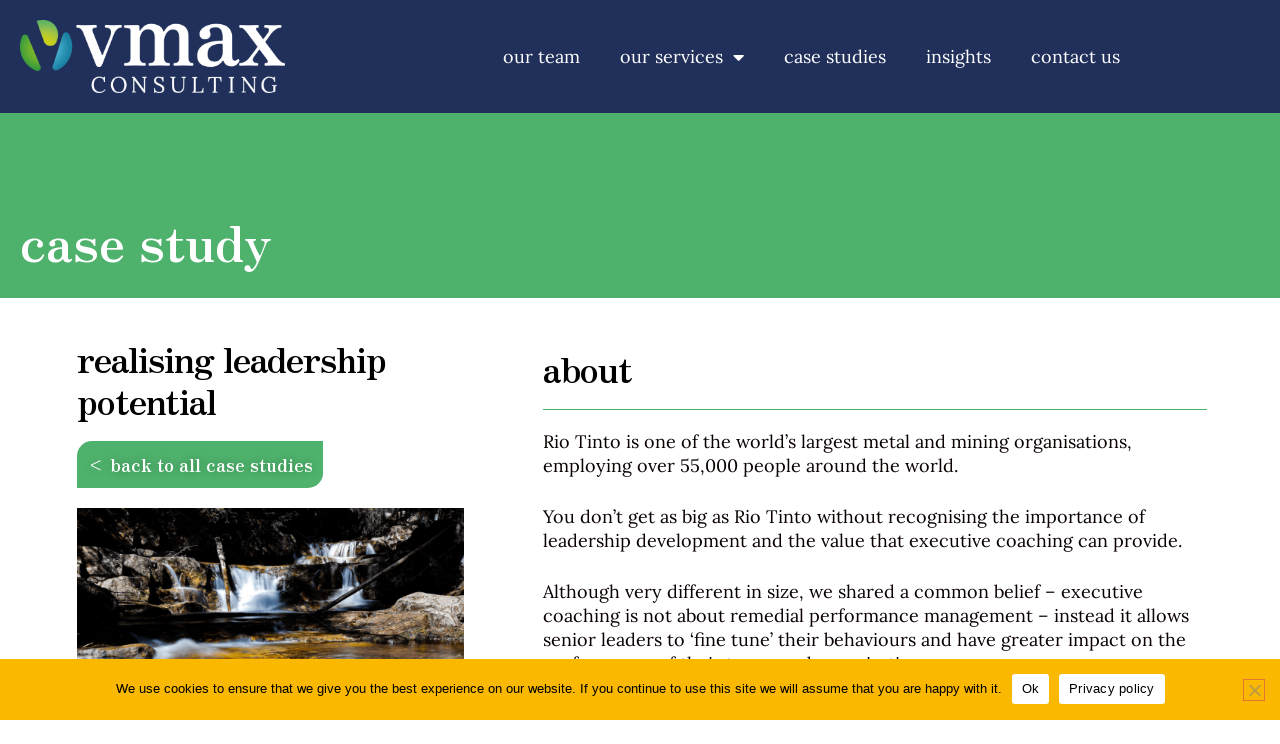

--- FILE ---
content_type: text/html; charset=UTF-8
request_url: https://vmaxconsulting.com/case-studies/realising-leadership-potential/
body_size: 19482
content:
<!doctype html>
<html lang="en-US">
<head>
	<meta charset="UTF-8">
	<meta name="viewport" content="width=device-width, initial-scale=1">
	<link rel="profile" href="https://gmpg.org/xfn/11">
	<meta name='robots' content='index, follow, max-image-preview:large, max-snippet:-1, max-video-preview:-1' />

<!-- Google Tag Manager for WordPress by gtm4wp.com -->
<script data-cfasync="false" data-pagespeed-no-defer>
	var gtm4wp_datalayer_name = "dataLayer";
	var dataLayer = dataLayer || [];
</script>
<!-- End Google Tag Manager for WordPress by gtm4wp.com -->
	<!-- This site is optimized with the Yoast SEO plugin v26.8 - https://yoast.com/product/yoast-seo-wordpress/ -->
	<title>Realising leadership potential - Vmax Consulting</title>
	<link rel="canonical" href="https://vmaxconsulting.com/case-studies/realising-leadership-potential/" />
	<meta property="og:locale" content="en_US" />
	<meta property="og:type" content="article" />
	<meta property="og:title" content="Realising leadership potential - Vmax Consulting" />
	<meta property="og:description" content="case study realising leadership potential &lt; back to all case studies get help for your organisation About Rio Tinto is one of the world’s largest metal and mining organisations, employing over 55,000 people around the world. You don’t get as big as Rio Tinto without recognising the importance of leadership development and the value that [&hellip;]" />
	<meta property="og:url" content="https://vmaxconsulting.com/case-studies/realising-leadership-potential/" />
	<meta property="og:site_name" content="Vmax Consulting" />
	<meta property="article:publisher" content="https://facebook.com/vmaxconsulting/" />
	<meta property="article:modified_time" content="2025-05-16T10:45:04+00:00" />
	<meta property="og:image" content="https://vmaxconsulting.com/wp-content/uploads/2025/03/Rio-Tinto-1024x576.png" />
	<meta property="og:image:width" content="1024" />
	<meta property="og:image:height" content="576" />
	<meta property="og:image:type" content="image/png" />
	<meta name="twitter:card" content="summary_large_image" />
	<meta name="twitter:site" content="@vmaxconsulting" />
	<meta name="twitter:label1" content="Est. reading time" />
	<meta name="twitter:data1" content="3 minutes" />
	<script type="application/ld+json" class="yoast-schema-graph">{"@context":"https://schema.org","@graph":[{"@type":"WebPage","@id":"https://vmaxconsulting.com/case-studies/realising-leadership-potential/","url":"https://vmaxconsulting.com/case-studies/realising-leadership-potential/","name":"Realising leadership potential - Vmax Consulting","isPartOf":{"@id":"https://vmaxconsulting.com/#website"},"primaryImageOfPage":{"@id":"https://vmaxconsulting.com/case-studies/realising-leadership-potential/#primaryimage"},"image":{"@id":"https://vmaxconsulting.com/case-studies/realising-leadership-potential/#primaryimage"},"thumbnailUrl":"https://vmaxconsulting.com/wp-content/uploads/2025/03/Rio-Tinto.png","datePublished":"2025-05-13T09:42:51+00:00","dateModified":"2025-05-16T10:45:04+00:00","breadcrumb":{"@id":"https://vmaxconsulting.com/case-studies/realising-leadership-potential/#breadcrumb"},"inLanguage":"en-US","potentialAction":[{"@type":"ReadAction","target":["https://vmaxconsulting.com/case-studies/realising-leadership-potential/"]}]},{"@type":"ImageObject","inLanguage":"en-US","@id":"https://vmaxconsulting.com/case-studies/realising-leadership-potential/#primaryimage","url":"https://vmaxconsulting.com/wp-content/uploads/2025/03/Rio-Tinto.png","contentUrl":"https://vmaxconsulting.com/wp-content/uploads/2025/03/Rio-Tinto.png","width":1920,"height":1080},{"@type":"BreadcrumbList","@id":"https://vmaxconsulting.com/case-studies/realising-leadership-potential/#breadcrumb","itemListElement":[{"@type":"ListItem","position":1,"name":"Home","item":"https://vmaxconsulting.com/"},{"@type":"ListItem","position":2,"name":"case studies","item":"https://vmaxconsulting.com/case-studies/"},{"@type":"ListItem","position":3,"name":"Realising leadership potential"}]},{"@type":"WebSite","@id":"https://vmaxconsulting.com/#website","url":"https://vmaxconsulting.com/","name":"VMAX","description":"The leadership performance experts","publisher":{"@id":"https://vmaxconsulting.com/#organization"},"potentialAction":[{"@type":"SearchAction","target":{"@type":"EntryPoint","urlTemplate":"https://vmaxconsulting.com/?s={search_term_string}"},"query-input":{"@type":"PropertyValueSpecification","valueRequired":true,"valueName":"search_term_string"}}],"inLanguage":"en-US"},{"@type":"Organization","@id":"https://vmaxconsulting.com/#organization","name":"VMAX","url":"https://vmaxconsulting.com/","logo":{"@type":"ImageObject","inLanguage":"en-US","@id":"https://vmaxconsulting.com/#/schema/logo/image/","url":"https://vmaxconsulting.com/wp-content/uploads/2025/03/cropped-vmax-icon-1.png","contentUrl":"https://vmaxconsulting.com/wp-content/uploads/2025/03/cropped-vmax-icon-1.png","width":512,"height":512,"caption":"VMAX"},"image":{"@id":"https://vmaxconsulting.com/#/schema/logo/image/"},"sameAs":["https://facebook.com/vmaxconsulting/","https://x.com/vmaxconsulting"]}]}</script>
	<!-- / Yoast SEO plugin. -->


<link rel='dns-prefetch' href='//www.googletagmanager.com' />
<link rel='dns-prefetch' href='//pagead2.googlesyndication.com' />
<link rel="alternate" type="application/rss+xml" title="Vmax Consulting &raquo; Feed" href="https://vmaxconsulting.com/feed/" />
<link rel="alternate" type="application/rss+xml" title="Vmax Consulting &raquo; Comments Feed" href="https://vmaxconsulting.com/comments/feed/" />
<link rel="alternate" title="oEmbed (JSON)" type="application/json+oembed" href="https://vmaxconsulting.com/wp-json/oembed/1.0/embed?url=https%3A%2F%2Fvmaxconsulting.com%2Fcase-studies%2Frealising-leadership-potential%2F" />
<link rel="alternate" title="oEmbed (XML)" type="text/xml+oembed" href="https://vmaxconsulting.com/wp-json/oembed/1.0/embed?url=https%3A%2F%2Fvmaxconsulting.com%2Fcase-studies%2Frealising-leadership-potential%2F&#038;format=xml" />
		<style>
			.lazyload,
			.lazyloading {
				max-width: 100%;
			}
		</style>
		<style id='wp-img-auto-sizes-contain-inline-css'>
img:is([sizes=auto i],[sizes^="auto," i]){contain-intrinsic-size:3000px 1500px}
/*# sourceURL=wp-img-auto-sizes-contain-inline-css */
</style>
<style id='wp-emoji-styles-inline-css'>

	img.wp-smiley, img.emoji {
		display: inline !important;
		border: none !important;
		box-shadow: none !important;
		height: 1em !important;
		width: 1em !important;
		margin: 0 0.07em !important;
		vertical-align: -0.1em !important;
		background: none !important;
		padding: 0 !important;
	}
/*# sourceURL=wp-emoji-styles-inline-css */
</style>
<style id='safe-svg-svg-icon-style-inline-css'>
.safe-svg-cover{text-align:center}.safe-svg-cover .safe-svg-inside{display:inline-block;max-width:100%}.safe-svg-cover svg{fill:currentColor;height:100%;max-height:100%;max-width:100%;width:100%}

/*# sourceURL=https://vmaxconsulting.com/wp-content/plugins/safe-svg/dist/safe-svg-block-frontend.css */
</style>
<style id='global-styles-inline-css'>
:root{--wp--preset--aspect-ratio--square: 1;--wp--preset--aspect-ratio--4-3: 4/3;--wp--preset--aspect-ratio--3-4: 3/4;--wp--preset--aspect-ratio--3-2: 3/2;--wp--preset--aspect-ratio--2-3: 2/3;--wp--preset--aspect-ratio--16-9: 16/9;--wp--preset--aspect-ratio--9-16: 9/16;--wp--preset--color--black: #000000;--wp--preset--color--cyan-bluish-gray: #abb8c3;--wp--preset--color--white: #ffffff;--wp--preset--color--pale-pink: #f78da7;--wp--preset--color--vivid-red: #cf2e2e;--wp--preset--color--luminous-vivid-orange: #ff6900;--wp--preset--color--luminous-vivid-amber: #fcb900;--wp--preset--color--light-green-cyan: #7bdcb5;--wp--preset--color--vivid-green-cyan: #00d084;--wp--preset--color--pale-cyan-blue: #8ed1fc;--wp--preset--color--vivid-cyan-blue: #0693e3;--wp--preset--color--vivid-purple: #9b51e0;--wp--preset--gradient--vivid-cyan-blue-to-vivid-purple: linear-gradient(135deg,rgb(6,147,227) 0%,rgb(155,81,224) 100%);--wp--preset--gradient--light-green-cyan-to-vivid-green-cyan: linear-gradient(135deg,rgb(122,220,180) 0%,rgb(0,208,130) 100%);--wp--preset--gradient--luminous-vivid-amber-to-luminous-vivid-orange: linear-gradient(135deg,rgb(252,185,0) 0%,rgb(255,105,0) 100%);--wp--preset--gradient--luminous-vivid-orange-to-vivid-red: linear-gradient(135deg,rgb(255,105,0) 0%,rgb(207,46,46) 100%);--wp--preset--gradient--very-light-gray-to-cyan-bluish-gray: linear-gradient(135deg,rgb(238,238,238) 0%,rgb(169,184,195) 100%);--wp--preset--gradient--cool-to-warm-spectrum: linear-gradient(135deg,rgb(74,234,220) 0%,rgb(151,120,209) 20%,rgb(207,42,186) 40%,rgb(238,44,130) 60%,rgb(251,105,98) 80%,rgb(254,248,76) 100%);--wp--preset--gradient--blush-light-purple: linear-gradient(135deg,rgb(255,206,236) 0%,rgb(152,150,240) 100%);--wp--preset--gradient--blush-bordeaux: linear-gradient(135deg,rgb(254,205,165) 0%,rgb(254,45,45) 50%,rgb(107,0,62) 100%);--wp--preset--gradient--luminous-dusk: linear-gradient(135deg,rgb(255,203,112) 0%,rgb(199,81,192) 50%,rgb(65,88,208) 100%);--wp--preset--gradient--pale-ocean: linear-gradient(135deg,rgb(255,245,203) 0%,rgb(182,227,212) 50%,rgb(51,167,181) 100%);--wp--preset--gradient--electric-grass: linear-gradient(135deg,rgb(202,248,128) 0%,rgb(113,206,126) 100%);--wp--preset--gradient--midnight: linear-gradient(135deg,rgb(2,3,129) 0%,rgb(40,116,252) 100%);--wp--preset--font-size--small: 13px;--wp--preset--font-size--medium: 20px;--wp--preset--font-size--large: 36px;--wp--preset--font-size--x-large: 42px;--wp--preset--spacing--20: 0.44rem;--wp--preset--spacing--30: 0.67rem;--wp--preset--spacing--40: 1rem;--wp--preset--spacing--50: 1.5rem;--wp--preset--spacing--60: 2.25rem;--wp--preset--spacing--70: 3.38rem;--wp--preset--spacing--80: 5.06rem;--wp--preset--shadow--natural: 6px 6px 9px rgba(0, 0, 0, 0.2);--wp--preset--shadow--deep: 12px 12px 50px rgba(0, 0, 0, 0.4);--wp--preset--shadow--sharp: 6px 6px 0px rgba(0, 0, 0, 0.2);--wp--preset--shadow--outlined: 6px 6px 0px -3px rgb(255, 255, 255), 6px 6px rgb(0, 0, 0);--wp--preset--shadow--crisp: 6px 6px 0px rgb(0, 0, 0);}:root { --wp--style--global--content-size: 800px;--wp--style--global--wide-size: 1200px; }:where(body) { margin: 0; }.wp-site-blocks > .alignleft { float: left; margin-right: 2em; }.wp-site-blocks > .alignright { float: right; margin-left: 2em; }.wp-site-blocks > .aligncenter { justify-content: center; margin-left: auto; margin-right: auto; }:where(.wp-site-blocks) > * { margin-block-start: 24px; margin-block-end: 0; }:where(.wp-site-blocks) > :first-child { margin-block-start: 0; }:where(.wp-site-blocks) > :last-child { margin-block-end: 0; }:root { --wp--style--block-gap: 24px; }:root :where(.is-layout-flow) > :first-child{margin-block-start: 0;}:root :where(.is-layout-flow) > :last-child{margin-block-end: 0;}:root :where(.is-layout-flow) > *{margin-block-start: 24px;margin-block-end: 0;}:root :where(.is-layout-constrained) > :first-child{margin-block-start: 0;}:root :where(.is-layout-constrained) > :last-child{margin-block-end: 0;}:root :where(.is-layout-constrained) > *{margin-block-start: 24px;margin-block-end: 0;}:root :where(.is-layout-flex){gap: 24px;}:root :where(.is-layout-grid){gap: 24px;}.is-layout-flow > .alignleft{float: left;margin-inline-start: 0;margin-inline-end: 2em;}.is-layout-flow > .alignright{float: right;margin-inline-start: 2em;margin-inline-end: 0;}.is-layout-flow > .aligncenter{margin-left: auto !important;margin-right: auto !important;}.is-layout-constrained > .alignleft{float: left;margin-inline-start: 0;margin-inline-end: 2em;}.is-layout-constrained > .alignright{float: right;margin-inline-start: 2em;margin-inline-end: 0;}.is-layout-constrained > .aligncenter{margin-left: auto !important;margin-right: auto !important;}.is-layout-constrained > :where(:not(.alignleft):not(.alignright):not(.alignfull)){max-width: var(--wp--style--global--content-size);margin-left: auto !important;margin-right: auto !important;}.is-layout-constrained > .alignwide{max-width: var(--wp--style--global--wide-size);}body .is-layout-flex{display: flex;}.is-layout-flex{flex-wrap: wrap;align-items: center;}.is-layout-flex > :is(*, div){margin: 0;}body .is-layout-grid{display: grid;}.is-layout-grid > :is(*, div){margin: 0;}body{padding-top: 0px;padding-right: 0px;padding-bottom: 0px;padding-left: 0px;}a:where(:not(.wp-element-button)){text-decoration: underline;}:root :where(.wp-element-button, .wp-block-button__link){background-color: #32373c;border-width: 0;color: #fff;font-family: inherit;font-size: inherit;font-style: inherit;font-weight: inherit;letter-spacing: inherit;line-height: inherit;padding-top: calc(0.667em + 2px);padding-right: calc(1.333em + 2px);padding-bottom: calc(0.667em + 2px);padding-left: calc(1.333em + 2px);text-decoration: none;text-transform: inherit;}.has-black-color{color: var(--wp--preset--color--black) !important;}.has-cyan-bluish-gray-color{color: var(--wp--preset--color--cyan-bluish-gray) !important;}.has-white-color{color: var(--wp--preset--color--white) !important;}.has-pale-pink-color{color: var(--wp--preset--color--pale-pink) !important;}.has-vivid-red-color{color: var(--wp--preset--color--vivid-red) !important;}.has-luminous-vivid-orange-color{color: var(--wp--preset--color--luminous-vivid-orange) !important;}.has-luminous-vivid-amber-color{color: var(--wp--preset--color--luminous-vivid-amber) !important;}.has-light-green-cyan-color{color: var(--wp--preset--color--light-green-cyan) !important;}.has-vivid-green-cyan-color{color: var(--wp--preset--color--vivid-green-cyan) !important;}.has-pale-cyan-blue-color{color: var(--wp--preset--color--pale-cyan-blue) !important;}.has-vivid-cyan-blue-color{color: var(--wp--preset--color--vivid-cyan-blue) !important;}.has-vivid-purple-color{color: var(--wp--preset--color--vivid-purple) !important;}.has-black-background-color{background-color: var(--wp--preset--color--black) !important;}.has-cyan-bluish-gray-background-color{background-color: var(--wp--preset--color--cyan-bluish-gray) !important;}.has-white-background-color{background-color: var(--wp--preset--color--white) !important;}.has-pale-pink-background-color{background-color: var(--wp--preset--color--pale-pink) !important;}.has-vivid-red-background-color{background-color: var(--wp--preset--color--vivid-red) !important;}.has-luminous-vivid-orange-background-color{background-color: var(--wp--preset--color--luminous-vivid-orange) !important;}.has-luminous-vivid-amber-background-color{background-color: var(--wp--preset--color--luminous-vivid-amber) !important;}.has-light-green-cyan-background-color{background-color: var(--wp--preset--color--light-green-cyan) !important;}.has-vivid-green-cyan-background-color{background-color: var(--wp--preset--color--vivid-green-cyan) !important;}.has-pale-cyan-blue-background-color{background-color: var(--wp--preset--color--pale-cyan-blue) !important;}.has-vivid-cyan-blue-background-color{background-color: var(--wp--preset--color--vivid-cyan-blue) !important;}.has-vivid-purple-background-color{background-color: var(--wp--preset--color--vivid-purple) !important;}.has-black-border-color{border-color: var(--wp--preset--color--black) !important;}.has-cyan-bluish-gray-border-color{border-color: var(--wp--preset--color--cyan-bluish-gray) !important;}.has-white-border-color{border-color: var(--wp--preset--color--white) !important;}.has-pale-pink-border-color{border-color: var(--wp--preset--color--pale-pink) !important;}.has-vivid-red-border-color{border-color: var(--wp--preset--color--vivid-red) !important;}.has-luminous-vivid-orange-border-color{border-color: var(--wp--preset--color--luminous-vivid-orange) !important;}.has-luminous-vivid-amber-border-color{border-color: var(--wp--preset--color--luminous-vivid-amber) !important;}.has-light-green-cyan-border-color{border-color: var(--wp--preset--color--light-green-cyan) !important;}.has-vivid-green-cyan-border-color{border-color: var(--wp--preset--color--vivid-green-cyan) !important;}.has-pale-cyan-blue-border-color{border-color: var(--wp--preset--color--pale-cyan-blue) !important;}.has-vivid-cyan-blue-border-color{border-color: var(--wp--preset--color--vivid-cyan-blue) !important;}.has-vivid-purple-border-color{border-color: var(--wp--preset--color--vivid-purple) !important;}.has-vivid-cyan-blue-to-vivid-purple-gradient-background{background: var(--wp--preset--gradient--vivid-cyan-blue-to-vivid-purple) !important;}.has-light-green-cyan-to-vivid-green-cyan-gradient-background{background: var(--wp--preset--gradient--light-green-cyan-to-vivid-green-cyan) !important;}.has-luminous-vivid-amber-to-luminous-vivid-orange-gradient-background{background: var(--wp--preset--gradient--luminous-vivid-amber-to-luminous-vivid-orange) !important;}.has-luminous-vivid-orange-to-vivid-red-gradient-background{background: var(--wp--preset--gradient--luminous-vivid-orange-to-vivid-red) !important;}.has-very-light-gray-to-cyan-bluish-gray-gradient-background{background: var(--wp--preset--gradient--very-light-gray-to-cyan-bluish-gray) !important;}.has-cool-to-warm-spectrum-gradient-background{background: var(--wp--preset--gradient--cool-to-warm-spectrum) !important;}.has-blush-light-purple-gradient-background{background: var(--wp--preset--gradient--blush-light-purple) !important;}.has-blush-bordeaux-gradient-background{background: var(--wp--preset--gradient--blush-bordeaux) !important;}.has-luminous-dusk-gradient-background{background: var(--wp--preset--gradient--luminous-dusk) !important;}.has-pale-ocean-gradient-background{background: var(--wp--preset--gradient--pale-ocean) !important;}.has-electric-grass-gradient-background{background: var(--wp--preset--gradient--electric-grass) !important;}.has-midnight-gradient-background{background: var(--wp--preset--gradient--midnight) !important;}.has-small-font-size{font-size: var(--wp--preset--font-size--small) !important;}.has-medium-font-size{font-size: var(--wp--preset--font-size--medium) !important;}.has-large-font-size{font-size: var(--wp--preset--font-size--large) !important;}.has-x-large-font-size{font-size: var(--wp--preset--font-size--x-large) !important;}
:root :where(.wp-block-pullquote){font-size: 1.5em;line-height: 1.6;}
/*# sourceURL=global-styles-inline-css */
</style>
<link rel='stylesheet' id='cookie-notice-front-css' href='https://vmaxconsulting.com/wp-content/plugins/cookie-notice/css/front.min.css?ver=2.5.11' media='all' />
<link rel='stylesheet' id='hello-elementor-css' href='https://vmaxconsulting.com/wp-content/themes/hello-elementor/assets/css/reset.css?ver=3.4.6' media='all' />
<link rel='stylesheet' id='hello-elementor-theme-style-css' href='https://vmaxconsulting.com/wp-content/themes/hello-elementor/assets/css/theme.css?ver=3.4.6' media='all' />
<link rel='stylesheet' id='hello-elementor-header-footer-css' href='https://vmaxconsulting.com/wp-content/themes/hello-elementor/assets/css/header-footer.css?ver=3.4.6' media='all' />
<link rel='stylesheet' id='elementor-frontend-css' href='https://vmaxconsulting.com/wp-content/plugins/elementor/assets/css/frontend.min.css?ver=3.34.2' media='all' />
<link rel='stylesheet' id='elementor-post-8-css' href='https://vmaxconsulting.com/wp-content/uploads/elementor/css/post-8.css?ver=1769037362' media='all' />
<link rel='stylesheet' id='widget-image-css' href='https://vmaxconsulting.com/wp-content/plugins/elementor/assets/css/widget-image.min.css?ver=3.34.2' media='all' />
<link rel='stylesheet' id='widget-nav-menu-css' href='https://vmaxconsulting.com/wp-content/plugins/elementor-pro/assets/css/widget-nav-menu.min.css?ver=3.29.2' media='all' />
<link rel='stylesheet' id='widget-spacer-css' href='https://vmaxconsulting.com/wp-content/plugins/elementor/assets/css/widget-spacer.min.css?ver=3.34.2' media='all' />
<link rel='stylesheet' id='widget-heading-css' href='https://vmaxconsulting.com/wp-content/plugins/elementor/assets/css/widget-heading.min.css?ver=3.34.2' media='all' />
<link rel='stylesheet' id='widget-icon-list-css' href='https://vmaxconsulting.com/wp-content/plugins/elementor/assets/css/widget-icon-list.min.css?ver=3.34.2' media='all' />
<link rel='stylesheet' id='widget-social-icons-css' href='https://vmaxconsulting.com/wp-content/plugins/elementor/assets/css/widget-social-icons.min.css?ver=3.34.2' media='all' />
<link rel='stylesheet' id='e-apple-webkit-css' href='https://vmaxconsulting.com/wp-content/plugins/elementor/assets/css/conditionals/apple-webkit.min.css?ver=3.34.2' media='all' />
<link rel='stylesheet' id='widget-form-css' href='https://vmaxconsulting.com/wp-content/plugins/elementor-pro/assets/css/widget-form.min.css?ver=3.29.2' media='all' />
<link rel='stylesheet' id='e-popup-css' href='https://vmaxconsulting.com/wp-content/plugins/elementor-pro/assets/css/conditionals/popup.min.css?ver=3.29.2' media='all' />
<link rel='stylesheet' id='elementor-icons-css' href='https://vmaxconsulting.com/wp-content/plugins/elementor/assets/lib/eicons/css/elementor-icons.min.css?ver=5.46.0' media='all' />
<link rel='stylesheet' id='elementor-post-8886-css' href='https://vmaxconsulting.com/wp-content/uploads/elementor/css/post-8886.css?ver=1769040373' media='all' />
<link rel='stylesheet' id='elementor-post-29-css' href='https://vmaxconsulting.com/wp-content/uploads/elementor/css/post-29.css?ver=1769037363' media='all' />
<link rel='stylesheet' id='elementor-post-25-css' href='https://vmaxconsulting.com/wp-content/uploads/elementor/css/post-25.css?ver=1769037363' media='all' />
<link rel='stylesheet' id='elementor-post-5306-css' href='https://vmaxconsulting.com/wp-content/uploads/elementor/css/post-5306.css?ver=1769037363' media='all' />
<link rel='stylesheet' id='tablepress-default-css' href='https://vmaxconsulting.com/wp-content/plugins/tablepress/css/build/default.css?ver=3.2.6' media='all' />
<link rel='stylesheet' id='elementor-gf-local-zenantique-css' href='https://vmaxconsulting.com/wp-content/uploads/elementor/google-fonts/css/zenantique.css?ver=1747045401' media='all' />
<link rel='stylesheet' id='elementor-gf-local-lora-css' href='https://vmaxconsulting.com/wp-content/uploads/elementor/google-fonts/css/lora.css?ver=1742252753' media='all' />
<link rel='stylesheet' id='elementor-gf-local-montserrat-css' href='https://vmaxconsulting.com/wp-content/uploads/elementor/google-fonts/css/montserrat.css?ver=1742252745' media='all' />
<link rel='stylesheet' id='elementor-gf-local-zenantiquesoft-css' href='https://vmaxconsulting.com/wp-content/uploads/elementor/google-fonts/css/zenantiquesoft.css?ver=1742294976' media='all' />
<link rel='stylesheet' id='elementor-icons-shared-0-css' href='https://vmaxconsulting.com/wp-content/plugins/elementor/assets/lib/font-awesome/css/fontawesome.min.css?ver=5.15.3' media='all' />
<link rel='stylesheet' id='elementor-icons-fa-solid-css' href='https://vmaxconsulting.com/wp-content/plugins/elementor/assets/lib/font-awesome/css/solid.min.css?ver=5.15.3' media='all' />
<link rel='stylesheet' id='elementor-icons-fa-brands-css' href='https://vmaxconsulting.com/wp-content/plugins/elementor/assets/lib/font-awesome/css/brands.min.css?ver=5.15.3' media='all' />
<script id="cookie-notice-front-js-before">
var cnArgs = {"ajaxUrl":"https:\/\/vmaxconsulting.com\/wp-admin\/admin-ajax.php","nonce":"20578717c0","hideEffect":"fade","position":"bottom","onScroll":false,"onScrollOffset":100,"onClick":true,"cookieName":"cookie_notice_accepted","cookieTime":2592000,"cookieTimeRejected":2592000,"globalCookie":false,"redirection":false,"cache":false,"revokeCookies":false,"revokeCookiesOpt":"automatic"};

//# sourceURL=cookie-notice-front-js-before
</script>
<script src="https://vmaxconsulting.com/wp-content/plugins/cookie-notice/js/front.min.js?ver=2.5.11" id="cookie-notice-front-js"></script>
<script src="https://vmaxconsulting.com/wp-includes/js/jquery/jquery.min.js?ver=3.7.1" id="jquery-core-js"></script>
<script src="https://vmaxconsulting.com/wp-includes/js/jquery/jquery-migrate.min.js?ver=3.4.1" id="jquery-migrate-js"></script>

<!-- Google tag (gtag.js) snippet added by Site Kit -->
<!-- Google Analytics snippet added by Site Kit -->
<script src="https://www.googletagmanager.com/gtag/js?id=GT-WKPDZ4N" id="google_gtagjs-js" async></script>
<script id="google_gtagjs-js-after">
window.dataLayer = window.dataLayer || [];function gtag(){dataLayer.push(arguments);}
gtag("set","linker",{"domains":["vmaxconsulting.com"]});
gtag("js", new Date());
gtag("set", "developer_id.dZTNiMT", true);
gtag("config", "GT-WKPDZ4N");
//# sourceURL=google_gtagjs-js-after
</script>
<link rel="https://api.w.org/" href="https://vmaxconsulting.com/wp-json/" /><link rel="alternate" title="JSON" type="application/json" href="https://vmaxconsulting.com/wp-json/wp/v2/pages/8886" /><link rel="EditURI" type="application/rsd+xml" title="RSD" href="https://vmaxconsulting.com/xmlrpc.php?rsd" />
<meta name="generator" content="WordPress 6.9" />
<link rel='shortlink' href='https://vmaxconsulting.com/?p=8886' />
<meta name="cdp-version" content="1.5.0" /><meta name="generator" content="Site Kit by Google 1.170.0" /><link rel="apple-touch-icon" sizes="180x180" href="/apple-touch-icon.png">
<link rel="icon" type="image/png" sizes="32x32" href="/favicon-32x32.png">
<link rel="icon" type="image/png" sizes="16x16" href="/favicon-16x16.png">
<link rel="manifest" href="/site.webmanifest">
<link rel="mask-icon" href="/safari-pinned-tab.svg" color="#5bbad5">
<meta name="msapplication-TileColor" content="#da532c">
<meta name="theme-color" content="#ffffff">
<!-- Google Tag Manager for WordPress by gtm4wp.com -->
<!-- GTM Container placement set to automatic -->
<script data-cfasync="false" data-pagespeed-no-defer>
	var dataLayer_content = {"pagePostType":"page","pagePostType2":"single-page","pagePostAuthor":"VmaxAdministrator"};
	dataLayer.push( dataLayer_content );
</script>
<script data-cfasync="false" data-pagespeed-no-defer>
(function(w,d,s,l,i){w[l]=w[l]||[];w[l].push({'gtm.start':
new Date().getTime(),event:'gtm.js'});var f=d.getElementsByTagName(s)[0],
j=d.createElement(s),dl=l!='dataLayer'?'&l='+l:'';j.async=true;j.src=
'//www.googletagmanager.com/gtm.js?id='+i+dl;f.parentNode.insertBefore(j,f);
})(window,document,'script','dataLayer','GTM-NG4WGPS');
</script>
<!-- End Google Tag Manager for WordPress by gtm4wp.com -->		<script>
			document.documentElement.className = document.documentElement.className.replace('no-js', 'js');
		</script>
				<style>
			.no-js img.lazyload {
				display: none;
			}

			figure.wp-block-image img.lazyloading {
				min-width: 150px;
			}

			.lazyload,
			.lazyloading {
				--smush-placeholder-width: 100px;
				--smush-placeholder-aspect-ratio: 1/1;
				width: var(--smush-image-width, var(--smush-placeholder-width)) !important;
				aspect-ratio: var(--smush-image-aspect-ratio, var(--smush-placeholder-aspect-ratio)) !important;
			}

						.lazyload, .lazyloading {
				opacity: 0;
			}

			.lazyloaded {
				opacity: 1;
				transition: opacity 400ms;
				transition-delay: 0ms;
			}

					</style>
		
<!-- Google AdSense meta tags added by Site Kit -->
<meta name="google-adsense-platform-account" content="ca-host-pub-2644536267352236">
<meta name="google-adsense-platform-domain" content="sitekit.withgoogle.com">
<!-- End Google AdSense meta tags added by Site Kit -->
<meta name="generator" content="Elementor 3.34.2; features: additional_custom_breakpoints; settings: css_print_method-external, google_font-enabled, font_display-auto">
<!-- All in one Favicon 4.8 -->			<style>
				.e-con.e-parent:nth-of-type(n+4):not(.e-lazyloaded):not(.e-no-lazyload),
				.e-con.e-parent:nth-of-type(n+4):not(.e-lazyloaded):not(.e-no-lazyload) * {
					background-image: none !important;
				}
				@media screen and (max-height: 1024px) {
					.e-con.e-parent:nth-of-type(n+3):not(.e-lazyloaded):not(.e-no-lazyload),
					.e-con.e-parent:nth-of-type(n+3):not(.e-lazyloaded):not(.e-no-lazyload) * {
						background-image: none !important;
					}
				}
				@media screen and (max-height: 640px) {
					.e-con.e-parent:nth-of-type(n+2):not(.e-lazyloaded):not(.e-no-lazyload),
					.e-con.e-parent:nth-of-type(n+2):not(.e-lazyloaded):not(.e-no-lazyload) * {
						background-image: none !important;
					}
				}
			</style>
			
<!-- Google AdSense snippet added by Site Kit -->
<script async src="https://pagead2.googlesyndication.com/pagead/js/adsbygoogle.js?client=ca-pub-2910530689932208&amp;host=ca-host-pub-2644536267352236" crossorigin="anonymous"></script>

<!-- End Google AdSense snippet added by Site Kit -->
<link rel="icon" href="https://vmaxconsulting.com/wp-content/uploads/2025/03/cropped-vmax-icon-1-32x32.png" sizes="32x32" />
<link rel="icon" href="https://vmaxconsulting.com/wp-content/uploads/2025/03/cropped-vmax-icon-1-192x192.png" sizes="192x192" />
<link rel="apple-touch-icon" href="https://vmaxconsulting.com/wp-content/uploads/2025/03/cropped-vmax-icon-1-180x180.png" />
<meta name="msapplication-TileImage" content="https://vmaxconsulting.com/wp-content/uploads/2025/03/cropped-vmax-icon-1-270x270.png" />
</head>
<body class="wp-singular page-template-default page page-id-8886 page-child parent-pageid-8339 wp-custom-logo wp-embed-responsive wp-theme-hello-elementor cookies-not-set hello-elementor-default elementor-default elementor-kit-8 elementor-page elementor-page-8886 elementor-page-5849">


<!-- GTM Container placement set to automatic -->
<!-- Google Tag Manager (noscript) -->
				<noscript><iframe data-src="https://www.googletagmanager.com/ns.html?id=GTM-NG4WGPS" height="0" width="0" style="display:none;visibility:hidden" aria-hidden="true" src="[data-uri]" class="lazyload" data-load-mode="1"></iframe></noscript>
<!-- End Google Tag Manager (noscript) -->
<a class="skip-link screen-reader-text" href="#content">Skip to content</a>

		<header data-elementor-type="header" data-elementor-id="29" class="elementor elementor-29 elementor-location-header" data-elementor-post-type="elementor_library">
					<section class="elementor-section elementor-top-section elementor-element elementor-element-890e2d5 elementor-section-content-middle elementor-section-boxed elementor-section-height-default elementor-section-height-default" data-id="890e2d5" data-element_type="section" data-settings="{&quot;background_background&quot;:&quot;classic&quot;}">
						<div class="elementor-container elementor-column-gap-default">
					<div class="elementor-column elementor-col-100 elementor-top-column elementor-element elementor-element-e49a564" data-id="e49a564" data-element_type="column">
			<div class="elementor-widget-wrap elementor-element-populated">
						<section class="elementor-section elementor-inner-section elementor-element elementor-element-4141aa5 elementor-section-boxed elementor-section-height-default elementor-section-height-default" data-id="4141aa5" data-element_type="section">
						<div class="elementor-container elementor-column-gap-default">
					<div class="elementor-column elementor-col-50 elementor-inner-column elementor-element elementor-element-c17f0ec" data-id="c17f0ec" data-element_type="column">
			<div class="elementor-widget-wrap elementor-element-populated">
						<div class="elementor-element elementor-element-aef83b8 elementor-widget elementor-widget-image" data-id="aef83b8" data-element_type="widget" data-widget_type="image.default">
				<div class="elementor-widget-container">
																<a href="https://vmaxconsulting.com/">
							<img width="1664" height="459" data-src="https://vmaxconsulting.com/wp-content/uploads/2022/05/vmax-consulting-logo-reverse_white-1.png" class="attachment-full size-full wp-image-8291 lazyload" alt="" data-srcset="https://vmaxconsulting.com/wp-content/uploads/2022/05/vmax-consulting-logo-reverse_white-1.png 1664w, https://vmaxconsulting.com/wp-content/uploads/2022/05/vmax-consulting-logo-reverse_white-1-300x83.png 300w, https://vmaxconsulting.com/wp-content/uploads/2022/05/vmax-consulting-logo-reverse_white-1-1024x282.png 1024w, https://vmaxconsulting.com/wp-content/uploads/2022/05/vmax-consulting-logo-reverse_white-1-768x212.png 768w, https://vmaxconsulting.com/wp-content/uploads/2022/05/vmax-consulting-logo-reverse_white-1-1536x424.png 1536w" data-sizes="(max-width: 1664px) 100vw, 1664px" src="[data-uri]" style="--smush-placeholder-width: 1664px; --smush-placeholder-aspect-ratio: 1664/459;" />								</a>
															</div>
				</div>
					</div>
		</div>
				<div class="elementor-column elementor-col-50 elementor-inner-column elementor-element elementor-element-076eed0" data-id="076eed0" data-element_type="column">
			<div class="elementor-widget-wrap elementor-element-populated">
						<div class="elementor-element elementor-element-a5f385e elementor-nav-menu--stretch elementor-nav-menu__align-end elementor-nav-menu--dropdown-tablet elementor-nav-menu__text-align-aside elementor-nav-menu--toggle elementor-nav-menu--burger elementor-widget elementor-widget-nav-menu" data-id="a5f385e" data-element_type="widget" data-settings="{&quot;full_width&quot;:&quot;stretch&quot;,&quot;layout&quot;:&quot;horizontal&quot;,&quot;submenu_icon&quot;:{&quot;value&quot;:&quot;&lt;i class=\&quot;fas fa-caret-down\&quot;&gt;&lt;\/i&gt;&quot;,&quot;library&quot;:&quot;fa-solid&quot;},&quot;toggle&quot;:&quot;burger&quot;}" data-widget_type="nav-menu.default">
				<div class="elementor-widget-container">
								<nav aria-label="Menu" class="elementor-nav-menu--main elementor-nav-menu__container elementor-nav-menu--layout-horizontal e--pointer-none">
				<ul id="menu-1-a5f385e" class="elementor-nav-menu"><li class="menu-item menu-item-type-post_type menu-item-object-page menu-item-10949"><a href="https://vmaxconsulting.com/our-team/" class="elementor-item">our team</a></li>
<li class="menu-item menu-item-type-custom menu-item-object-custom menu-item-has-children menu-item-11389"><a href="#" class="elementor-item elementor-item-anchor">our services</a>
<ul class="sub-menu elementor-nav-menu--dropdown">
	<li class="menu-item menu-item-type-post_type menu-item-object-page menu-item-11390"><a href="https://vmaxconsulting.com/driving-strategy-and-transformation-service/" class="elementor-sub-item">driving strategy and transformation</a></li>
	<li class="menu-item menu-item-type-post_type menu-item-object-page menu-item-11391"><a href="https://vmaxconsulting.com/developing-high-performing-teams-service/" class="elementor-sub-item">developing high performing teams</a></li>
	<li class="menu-item menu-item-type-post_type menu-item-object-page menu-item-11392"><a href="https://vmaxconsulting.com/enabling-leaders-through-coaching-service/" class="elementor-sub-item">enabling leaders through coaching</a></li>
	<li class="menu-item menu-item-type-post_type menu-item-object-page menu-item-11393"><a href="https://vmaxconsulting.com/embedding-performance-culture-service/" class="elementor-sub-item">embedding performance culture</a></li>
	<li class="menu-item menu-item-type-post_type menu-item-object-page menu-item-11394"><a href="https://vmaxconsulting.com/evaluating-capability-and-potential-service/" class="elementor-sub-item">evaluating capability and potential</a></li>
	<li class="menu-item menu-item-type-post_type menu-item-object-page menu-item-11395"><a href="https://vmaxconsulting.com/progressing-thought-leadership-service/" class="elementor-sub-item">progressing thought leadership</a></li>
</ul>
</li>
<li class="menu-item menu-item-type-post_type menu-item-object-page current-page-ancestor menu-item-10950"><a href="https://vmaxconsulting.com/case-studies/" class="elementor-item">case studies</a></li>
<li class="menu-item menu-item-type-post_type menu-item-object-page menu-item-10948"><a href="https://vmaxconsulting.com/insights/" class="elementor-item">insights</a></li>
<li class="menu-item menu-item-type-post_type menu-item-object-page menu-item-10947"><a href="https://vmaxconsulting.com/contact-us/" class="elementor-item">contact us</a></li>
</ul>			</nav>
					<div class="elementor-menu-toggle" role="button" tabindex="0" aria-label="Menu Toggle" aria-expanded="false">
			<i aria-hidden="true" role="presentation" class="elementor-menu-toggle__icon--open eicon-menu-bar"></i><i aria-hidden="true" role="presentation" class="elementor-menu-toggle__icon--close eicon-close"></i>		</div>
					<nav class="elementor-nav-menu--dropdown elementor-nav-menu__container" aria-hidden="true">
				<ul id="menu-2-a5f385e" class="elementor-nav-menu"><li class="menu-item menu-item-type-post_type menu-item-object-page menu-item-10949"><a href="https://vmaxconsulting.com/our-team/" class="elementor-item" tabindex="-1">our team</a></li>
<li class="menu-item menu-item-type-custom menu-item-object-custom menu-item-has-children menu-item-11389"><a href="#" class="elementor-item elementor-item-anchor" tabindex="-1">our services</a>
<ul class="sub-menu elementor-nav-menu--dropdown">
	<li class="menu-item menu-item-type-post_type menu-item-object-page menu-item-11390"><a href="https://vmaxconsulting.com/driving-strategy-and-transformation-service/" class="elementor-sub-item" tabindex="-1">driving strategy and transformation</a></li>
	<li class="menu-item menu-item-type-post_type menu-item-object-page menu-item-11391"><a href="https://vmaxconsulting.com/developing-high-performing-teams-service/" class="elementor-sub-item" tabindex="-1">developing high performing teams</a></li>
	<li class="menu-item menu-item-type-post_type menu-item-object-page menu-item-11392"><a href="https://vmaxconsulting.com/enabling-leaders-through-coaching-service/" class="elementor-sub-item" tabindex="-1">enabling leaders through coaching</a></li>
	<li class="menu-item menu-item-type-post_type menu-item-object-page menu-item-11393"><a href="https://vmaxconsulting.com/embedding-performance-culture-service/" class="elementor-sub-item" tabindex="-1">embedding performance culture</a></li>
	<li class="menu-item menu-item-type-post_type menu-item-object-page menu-item-11394"><a href="https://vmaxconsulting.com/evaluating-capability-and-potential-service/" class="elementor-sub-item" tabindex="-1">evaluating capability and potential</a></li>
	<li class="menu-item menu-item-type-post_type menu-item-object-page menu-item-11395"><a href="https://vmaxconsulting.com/progressing-thought-leadership-service/" class="elementor-sub-item" tabindex="-1">progressing thought leadership</a></li>
</ul>
</li>
<li class="menu-item menu-item-type-post_type menu-item-object-page current-page-ancestor menu-item-10950"><a href="https://vmaxconsulting.com/case-studies/" class="elementor-item" tabindex="-1">case studies</a></li>
<li class="menu-item menu-item-type-post_type menu-item-object-page menu-item-10948"><a href="https://vmaxconsulting.com/insights/" class="elementor-item" tabindex="-1">insights</a></li>
<li class="menu-item menu-item-type-post_type menu-item-object-page menu-item-10947"><a href="https://vmaxconsulting.com/contact-us/" class="elementor-item" tabindex="-1">contact us</a></li>
</ul>			</nav>
						</div>
				</div>
					</div>
		</div>
					</div>
		</section>
					</div>
		</div>
					</div>
		</section>
				</header>
		
<main id="content" class="site-main post-8886 page type-page status-publish has-post-thumbnail hentry">

	
	<div class="page-content">
				<div data-elementor-type="wp-page" data-elementor-id="8886" class="elementor elementor-8886" data-elementor-post-type="page">
						<section class="elementor-section elementor-top-section elementor-element elementor-element-3b82ef5 elementor-section-boxed elementor-section-height-default elementor-section-height-default" data-id="3b82ef5" data-element_type="section" data-settings="{&quot;background_background&quot;:&quot;classic&quot;}">
						<div class="elementor-container elementor-column-gap-default">
					<div class="elementor-column elementor-col-100 elementor-top-column elementor-element elementor-element-c19b27a" data-id="c19b27a" data-element_type="column">
			<div class="elementor-widget-wrap elementor-element-populated">
						<section class="elementor-section elementor-inner-section elementor-element elementor-element-4572fb7 elementor-section-boxed elementor-section-height-default elementor-section-height-default" data-id="4572fb7" data-element_type="section">
						<div class="elementor-container elementor-column-gap-default">
					<div class="elementor-column elementor-col-50 elementor-inner-column elementor-element elementor-element-c485008" data-id="c485008" data-element_type="column">
			<div class="elementor-widget-wrap elementor-element-populated">
						<div class="elementor-element elementor-element-c904069 elementor-hidden-tablet elementor-hidden-mobile elementor-widget elementor-widget-spacer" data-id="c904069" data-element_type="widget" data-widget_type="spacer.default">
				<div class="elementor-widget-container">
							<div class="elementor-spacer">
			<div class="elementor-spacer-inner"></div>
		</div>
						</div>
				</div>
				<div class="elementor-element elementor-element-19caf7a elementor-hidden-desktop elementor-hidden-tablet elementor-hidden-mobile elementor-widget elementor-widget-image" data-id="19caf7a" data-element_type="widget" data-widget_type="image.default">
				<div class="elementor-widget-container">
															<img fetchpriority="high" decoding="async" width="800" height="800" src="https://vmaxconsulting.com/wp-content/uploads/2022/05/performance-cultures_circle-1024x1024.png" class="attachment-large size-large wp-image-8652" alt="performance cultures icon" srcset="https://vmaxconsulting.com/wp-content/uploads/2022/05/performance-cultures_circle-1024x1024.png 1024w, https://vmaxconsulting.com/wp-content/uploads/2022/05/performance-cultures_circle-300x300.png 300w, https://vmaxconsulting.com/wp-content/uploads/2022/05/performance-cultures_circle-150x150.png 150w, https://vmaxconsulting.com/wp-content/uploads/2022/05/performance-cultures_circle-768x768.png 768w, https://vmaxconsulting.com/wp-content/uploads/2022/05/performance-cultures_circle-1536x1536.png 1536w, https://vmaxconsulting.com/wp-content/uploads/2022/05/performance-cultures_circle.png 1568w" sizes="(max-width: 800px) 100vw, 800px" />															</div>
				</div>
				<div class="elementor-element elementor-element-a0d6db5 elementor-widget elementor-widget-heading" data-id="a0d6db5" data-element_type="widget" data-widget_type="heading.default">
				<div class="elementor-widget-container">
					<h2 class="elementor-heading-title elementor-size-default">case study</h2>				</div>
				</div>
					</div>
		</div>
				<div class="elementor-column elementor-col-50 elementor-inner-column elementor-element elementor-element-166156f" data-id="166156f" data-element_type="column">
			<div class="elementor-widget-wrap">
							</div>
		</div>
					</div>
		</section>
					</div>
		</div>
					</div>
		</section>
				<section class="elementor-section elementor-top-section elementor-element elementor-element-1066b3e elementor-section-boxed elementor-section-height-default elementor-section-height-default" data-id="1066b3e" data-element_type="section">
						<div class="elementor-container elementor-column-gap-default">
					<div class="elementor-column elementor-col-50 elementor-top-column elementor-element elementor-element-08b637c" data-id="08b637c" data-element_type="column">
			<div class="elementor-widget-wrap elementor-element-populated">
						<div class="elementor-element elementor-element-7584903 elementor-hidden-desktop elementor-hidden-tablet elementor-widget elementor-widget-spacer" data-id="7584903" data-element_type="widget" data-widget_type="spacer.default">
				<div class="elementor-widget-container">
							<div class="elementor-spacer">
			<div class="elementor-spacer-inner"></div>
		</div>
						</div>
				</div>
				<div class="elementor-element elementor-element-7cb124d elementor-widget elementor-widget-heading" data-id="7cb124d" data-element_type="widget" data-widget_type="heading.default">
				<div class="elementor-widget-container">
					<h1 class="elementor-heading-title elementor-size-default">realising leadership potential</h1>				</div>
				</div>
				<div class="elementor-element elementor-element-7fc5071 elementor-align-left elementor-widget elementor-widget-button" data-id="7fc5071" data-element_type="widget" data-widget_type="button.default">
				<div class="elementor-widget-container">
									<div class="elementor-button-wrapper">
					<a class="elementor-button elementor-button-link elementor-size-sm" href="https://vmaxconsulting.com/case-studies/">
						<span class="elementor-button-content-wrapper">
									<span class="elementor-button-text">&lt; back to all case studies</span>
					</span>
					</a>
				</div>
								</div>
				</div>
				<div class="elementor-element elementor-element-e41b4b8 elementor-widget elementor-widget-image" data-id="e41b4b8" data-element_type="widget" data-widget_type="image.default">
				<div class="elementor-widget-container">
															<img decoding="async" width="800" height="450" data-src="https://vmaxconsulting.com/wp-content/uploads/2025/03/Rio-Tinto-1024x576.png" class="attachment-large size-large wp-image-8980 lazyload" alt="" data-srcset="https://vmaxconsulting.com/wp-content/uploads/2025/03/Rio-Tinto-1024x576.png 1024w, https://vmaxconsulting.com/wp-content/uploads/2025/03/Rio-Tinto-300x169.png 300w, https://vmaxconsulting.com/wp-content/uploads/2025/03/Rio-Tinto-768x432.png 768w, https://vmaxconsulting.com/wp-content/uploads/2025/03/Rio-Tinto-1536x864.png 1536w, https://vmaxconsulting.com/wp-content/uploads/2025/03/Rio-Tinto.png 1920w" data-sizes="(max-width: 800px) 100vw, 800px" src="[data-uri]" style="--smush-placeholder-width: 800px; --smush-placeholder-aspect-ratio: 800/450;" />															</div>
				</div>
				<div class="elementor-element elementor-element-a8610e6 elementor-widget elementor-widget-image" data-id="a8610e6" data-element_type="widget" data-widget_type="image.default">
				<div class="elementor-widget-container">
															<img decoding="async" width="483" height="104" data-src="https://vmaxconsulting.com/wp-content/uploads/2025/03/RioTintoLoog.png" class="attachment-large size-large wp-image-8836 lazyload" alt="" data-srcset="https://vmaxconsulting.com/wp-content/uploads/2025/03/RioTintoLoog.png 483w, https://vmaxconsulting.com/wp-content/uploads/2025/03/RioTintoLoog-300x65.png 300w" data-sizes="(max-width: 483px) 100vw, 483px" src="[data-uri]" style="--smush-placeholder-width: 483px; --smush-placeholder-aspect-ratio: 483/104;" />															</div>
				</div>
				<div class="elementor-element elementor-element-74655a7 elementor-align-justify elementor-widget elementor-widget-button" data-id="74655a7" data-element_type="widget" data-widget_type="button.default">
				<div class="elementor-widget-container">
									<div class="elementor-button-wrapper">
					<a class="elementor-button elementor-button-link elementor-size-sm" href="https://vmaxconsulting.com/contact-us/">
						<span class="elementor-button-content-wrapper">
									<span class="elementor-button-text">get help for your organisation</span>
					</span>
					</a>
				</div>
								</div>
				</div>
					</div>
		</div>
				<div class="elementor-column elementor-col-50 elementor-top-column elementor-element elementor-element-260665f" data-id="260665f" data-element_type="column">
			<div class="elementor-widget-wrap elementor-element-populated">
						<div class="elementor-element elementor-element-ecef937 elementor-widget elementor-widget-heading" data-id="ecef937" data-element_type="widget" data-widget_type="heading.default">
				<div class="elementor-widget-container">
					<h1 class="elementor-heading-title elementor-size-default">About</h1>				</div>
				</div>
				<div class="elementor-element elementor-element-dd0d4a2 elementor-widget elementor-widget-spacer" data-id="dd0d4a2" data-element_type="widget" data-widget_type="spacer.default">
				<div class="elementor-widget-container">
							<div class="elementor-spacer">
			<div class="elementor-spacer-inner"></div>
		</div>
						</div>
				</div>
				<div class="elementor-element elementor-element-214943a elementor-widget elementor-widget-text-editor" data-id="214943a" data-element_type="widget" data-widget_type="text-editor.default">
				<div class="elementor-widget-container">
									<p>Rio Tinto is one of the world’s largest metal and mining organisations, employing over 55,000 people around the world.</p><p>You don’t get as big as Rio Tinto without recognising the importance of leadership development and the value that executive coaching can provide.</p><p>Although very different in size, we shared a common belief – executive coaching is not about remedial performance management – instead it allows senior leaders to ‘fine tune’ their behaviours and have greater impact on the performance of their teams and organisation.</p>								</div>
				</div>
				<div class="elementor-element elementor-element-ea0169c elementor-widget elementor-widget-heading" data-id="ea0169c" data-element_type="widget" data-widget_type="heading.default">
				<div class="elementor-widget-container">
					<h2 class="elementor-heading-title elementor-size-default">The challenge </h2>				</div>
				</div>
				<div class="elementor-element elementor-element-e72801b elementor-widget elementor-widget-spacer" data-id="e72801b" data-element_type="widget" data-widget_type="spacer.default">
				<div class="elementor-widget-container">
							<div class="elementor-spacer">
			<div class="elementor-spacer-inner"></div>
		</div>
						</div>
				</div>
				<div class="elementor-element elementor-element-58209b9 elementor-widget elementor-widget-text-editor" data-id="58209b9" data-element_type="widget" data-widget_type="text-editor.default">
				<div class="elementor-widget-container">
									<p>Rio Tinto were looking for their leaders to realise the potential they undoutedly possessed. The key to this was greater self awareness and making necessary changes in behaviour.</p><p>It was very important that the leaders were challenged and supported, and that changes were undertaken in such a way that is enhanced their abilities to work collectively.</p><p>Put simply, this should be individual support that bought them closer together as a team.</p>								</div>
				</div>
				<div class="elementor-element elementor-element-98f1a45 elementor-widget elementor-widget-heading" data-id="98f1a45" data-element_type="widget" data-widget_type="heading.default">
				<div class="elementor-widget-container">
					<h2 class="elementor-heading-title elementor-size-default">How we helped</h2>				</div>
				</div>
				<div class="elementor-element elementor-element-76c42f7 elementor-widget elementor-widget-spacer" data-id="76c42f7" data-element_type="widget" data-widget_type="spacer.default">
				<div class="elementor-widget-container">
							<div class="elementor-spacer">
			<div class="elementor-spacer-inner"></div>
		</div>
						</div>
				</div>
				<div class="elementor-element elementor-element-5c57866 elementor-widget elementor-widget-text-editor" data-id="5c57866" data-element_type="widget" data-widget_type="text-editor.default">
				<div class="elementor-widget-container">
									<p>We used a team of coaches to help Rio Tinto, all of whom were supervised throughout the coaching process to share experiences, keep them abreast of business changes and ensure the leadership team was ‘on track’</p><p>We evaluated the coaching in the middle and at the end of each assignment with both the coachees and their line managers to ensure the progress was matching expectations.</p><p>Coaching a complete leadership team is a brilliant opportunity to gather insight, so we also undertook confidential audits of the culture of the business as it was perceived by the coachees. This was fed back to the senior leadership team in a way that wouldn’t conflict with the confidentiality of the coaching conversations themselves.</p>								</div>
				</div>
				<div class="elementor-element elementor-element-1bd790f elementor-widget elementor-widget-heading" data-id="1bd790f" data-element_type="widget" data-widget_type="heading.default">
				<div class="elementor-widget-container">
					<h2 class="elementor-heading-title elementor-size-default">results</h2>				</div>
				</div>
				<div class="elementor-element elementor-element-1e9b662 elementor-widget elementor-widget-spacer" data-id="1e9b662" data-element_type="widget" data-widget_type="spacer.default">
				<div class="elementor-widget-container">
							<div class="elementor-spacer">
			<div class="elementor-spacer-inner"></div>
		</div>
						</div>
				</div>
				<div class="elementor-element elementor-element-40684e3 elementor-widget elementor-widget-text-editor" data-id="40684e3" data-element_type="widget" data-widget_type="text-editor.default">
				<div class="elementor-widget-container">
									<p>The executive coaching resulted in significant benefit to the business and a number of the leaders were promoted or moved to more significant and challenging portfolios as their capabilities developed and their contributions to the performance of the business became clearer.</p><p>In fact the CEO of the business commented following his internal promotion to the post:</p><p>“I genuinely didn’t think I would have got the job had it not been for the objective and focused coaching that I received.”</p><p>In spite of cost pressures, executive coaching is continuing across the business, largely because the CEO and his team recognise and value the impact it has had, and continues to have to their business.</p>								</div>
				</div>
					</div>
		</div>
					</div>
		</section>
				<section class="elementor-section elementor-top-section elementor-element elementor-element-ef9f015 elementor-section-boxed elementor-section-height-default elementor-section-height-default" data-id="ef9f015" data-element_type="section">
						<div class="elementor-container elementor-column-gap-default">
					<div class="elementor-column elementor-col-100 elementor-top-column elementor-element elementor-element-4ece08e0" data-id="4ece08e0" data-element_type="column">
			<div class="elementor-widget-wrap elementor-element-populated">
							</div>
		</div>
					</div>
		</section>
				<section class="elementor-section elementor-top-section elementor-element elementor-element-02b981f elementor-section-boxed elementor-section-height-default elementor-section-height-default" data-id="02b981f" data-element_type="section" data-settings="{&quot;background_background&quot;:&quot;classic&quot;}">
						<div class="elementor-container elementor-column-gap-default">
					<div class="elementor-column elementor-col-100 elementor-top-column elementor-element elementor-element-6bc5fd3" data-id="6bc5fd3" data-element_type="column">
			<div class="elementor-widget-wrap elementor-element-populated">
						<section class="elementor-section elementor-inner-section elementor-element elementor-element-43e4705 elementor-section-boxed elementor-section-height-default elementor-section-height-default" data-id="43e4705" data-element_type="section">
						<div class="elementor-container elementor-column-gap-default">
					<div class="elementor-column elementor-col-33 elementor-inner-column elementor-element elementor-element-fdb8f3a" data-id="fdb8f3a" data-element_type="column">
			<div class="elementor-widget-wrap elementor-element-populated">
						<div class="elementor-element elementor-element-695faba elementor-widget elementor-widget-spacer" data-id="695faba" data-element_type="widget" data-widget_type="spacer.default">
				<div class="elementor-widget-container">
							<div class="elementor-spacer">
			<div class="elementor-spacer-inner"></div>
		</div>
						</div>
				</div>
				<div class="elementor-element elementor-element-47b4a1a elementor-widget elementor-widget-image" data-id="47b4a1a" data-element_type="widget" data-widget_type="image.default">
				<div class="elementor-widget-container">
															<img decoding="async" width="800" height="545" data-src="https://vmaxconsulting.com/wp-content/uploads/2025/04/vmax-chat-icon-lime-1024x698.png" class="attachment-large size-large wp-image-9661 lazyload" alt="" data-srcset="https://vmaxconsulting.com/wp-content/uploads/2025/04/vmax-chat-icon-lime-1024x698.png 1024w, https://vmaxconsulting.com/wp-content/uploads/2025/04/vmax-chat-icon-lime-300x205.png 300w, https://vmaxconsulting.com/wp-content/uploads/2025/04/vmax-chat-icon-lime-768x524.png 768w, https://vmaxconsulting.com/wp-content/uploads/2025/04/vmax-chat-icon-lime.png 1533w" data-sizes="(max-width: 800px) 100vw, 800px" src="[data-uri]" style="--smush-placeholder-width: 800px; --smush-placeholder-aspect-ratio: 800/545;" />															</div>
				</div>
				<div class="elementor-element elementor-element-5f0656e elementor-widget elementor-widget-text-editor" data-id="5f0656e" data-element_type="widget" data-widget_type="text-editor.default">
				<div class="elementor-widget-container">
									<p>let’s connect and talk about what’s ahead for your organisation.</p>								</div>
				</div>
					</div>
		</div>
				<div class="elementor-column elementor-col-33 elementor-inner-column elementor-element elementor-element-a9f90b6 elementor-hidden-tablet elementor-hidden-mobile" data-id="a9f90b6" data-element_type="column">
			<div class="elementor-widget-wrap">
							</div>
		</div>
				<div class="elementor-column elementor-col-33 elementor-inner-column elementor-element elementor-element-4daac97" data-id="4daac97" data-element_type="column">
			<div class="elementor-widget-wrap elementor-element-populated">
						<div class="elementor-element elementor-element-5003fd6 e-transform elementor-widget elementor-widget-html" data-id="5003fd6" data-element_type="widget" data-settings="{&quot;_transform_scale_effect&quot;:{&quot;unit&quot;:&quot;px&quot;,&quot;size&quot;:0.9,&quot;sizes&quot;:[]},&quot;_transform_scale_effect_tablet&quot;:{&quot;unit&quot;:&quot;px&quot;,&quot;size&quot;:&quot;&quot;,&quot;sizes&quot;:[]},&quot;_transform_scale_effect_mobile&quot;:{&quot;unit&quot;:&quot;px&quot;,&quot;size&quot;:&quot;&quot;,&quot;sizes&quot;:[]}}" data-widget_type="html.default">
				<div class="elementor-widget-container">
					<!-- Calendly inline widget begin -->
<div class="calendly-inline-widget" data-url="https://calendly.com/vmaxconsulting/30min?hide_event_type_details=1&hide_gdpr_banner=1" style="min-width:320px;height:700px;"></div>
<script type="text/javascript" src="https://assets.calendly.com/assets/external/widget.js" async></script>
<!-- Calendly inline widget end -->				</div>
				</div>
					</div>
		</div>
					</div>
		</section>
					</div>
		</div>
					</div>
		</section>
				</div>
		
		
			</div>

	
</main>

			<footer data-elementor-type="footer" data-elementor-id="25" class="elementor elementor-25 elementor-location-footer" data-elementor-post-type="elementor_library">
					<section class="elementor-section elementor-top-section elementor-element elementor-element-6105d56 elementor-section-boxed elementor-section-height-default elementor-section-height-default" data-id="6105d56" data-element_type="section" data-settings="{&quot;background_background&quot;:&quot;classic&quot;}">
						<div class="elementor-container elementor-column-gap-default">
					<div class="elementor-column elementor-col-100 elementor-top-column elementor-element elementor-element-cc72c23" data-id="cc72c23" data-element_type="column">
			<div class="elementor-widget-wrap elementor-element-populated">
						<div class="elementor-element elementor-element-b9fb6b0 elementor-hidden-mobile elementor-widget elementor-widget-spacer" data-id="b9fb6b0" data-element_type="widget" data-widget_type="spacer.default">
				<div class="elementor-widget-container">
							<div class="elementor-spacer">
			<div class="elementor-spacer-inner"></div>
		</div>
						</div>
				</div>
				<div class="elementor-element elementor-element-13d64df elementor-hidden-desktop elementor-hidden-tablet elementor-widget elementor-widget-image" data-id="13d64df" data-element_type="widget" data-widget_type="image.default">
				<div class="elementor-widget-container">
															<img width="1664" height="459" data-src="https://vmaxconsulting.com/wp-content/uploads/2022/05/vmax-consulting-logo-reverse_white-1.png" class="attachment-full size-full wp-image-8291 lazyload" alt="" data-srcset="https://vmaxconsulting.com/wp-content/uploads/2022/05/vmax-consulting-logo-reverse_white-1.png 1664w, https://vmaxconsulting.com/wp-content/uploads/2022/05/vmax-consulting-logo-reverse_white-1-300x83.png 300w, https://vmaxconsulting.com/wp-content/uploads/2022/05/vmax-consulting-logo-reverse_white-1-1024x282.png 1024w, https://vmaxconsulting.com/wp-content/uploads/2022/05/vmax-consulting-logo-reverse_white-1-768x212.png 768w, https://vmaxconsulting.com/wp-content/uploads/2022/05/vmax-consulting-logo-reverse_white-1-1536x424.png 1536w" data-sizes="(max-width: 1664px) 100vw, 1664px" src="[data-uri]" style="--smush-placeholder-width: 1664px; --smush-placeholder-aspect-ratio: 1664/459;" />															</div>
				</div>
				<div class="elementor-element elementor-element-2a4d7ac elementor-hidden-mobile elementor-widget elementor-widget-image" data-id="2a4d7ac" data-element_type="widget" data-widget_type="image.default">
				<div class="elementor-widget-container">
															<img width="1664" height="459" data-src="https://vmaxconsulting.com/wp-content/uploads/2022/05/vmax-consulting-logo-reverse_white-1.png" class="attachment-full size-full wp-image-8291 lazyload" alt="" data-srcset="https://vmaxconsulting.com/wp-content/uploads/2022/05/vmax-consulting-logo-reverse_white-1.png 1664w, https://vmaxconsulting.com/wp-content/uploads/2022/05/vmax-consulting-logo-reverse_white-1-300x83.png 300w, https://vmaxconsulting.com/wp-content/uploads/2022/05/vmax-consulting-logo-reverse_white-1-1024x282.png 1024w, https://vmaxconsulting.com/wp-content/uploads/2022/05/vmax-consulting-logo-reverse_white-1-768x212.png 768w, https://vmaxconsulting.com/wp-content/uploads/2022/05/vmax-consulting-logo-reverse_white-1-1536x424.png 1536w" data-sizes="(max-width: 1664px) 100vw, 1664px" src="[data-uri]" style="--smush-placeholder-width: 1664px; --smush-placeholder-aspect-ratio: 1664/459;" />															</div>
				</div>
					</div>
		</div>
					</div>
		</section>
				<section class="elementor-section elementor-top-section elementor-element elementor-element-77e42d7c elementor-section-boxed elementor-section-height-default elementor-section-height-default" data-id="77e42d7c" data-element_type="section" data-settings="{&quot;background_background&quot;:&quot;classic&quot;}">
						<div class="elementor-container elementor-column-gap-default">
					<div class="elementor-column elementor-col-50 elementor-top-column elementor-element elementor-element-52d3119c" data-id="52d3119c" data-element_type="column">
			<div class="elementor-widget-wrap elementor-element-populated">
						<div class="elementor-element elementor-element-3beadc33 elementor-widget elementor-widget-heading" data-id="3beadc33" data-element_type="widget" data-widget_type="heading.default">
				<div class="elementor-widget-container">
					<h2 class="elementor-heading-title elementor-size-default">Chat with us!</h2>				</div>
				</div>
				<div class="elementor-element elementor-element-38a654e elementor-align-start elementor-list-item-link-full_width elementor-widget elementor-widget-icon-list" data-id="38a654e" data-element_type="widget" data-widget_type="icon-list.default">
				<div class="elementor-widget-container">
							<ul class="elementor-icon-list-items">
							<li class="elementor-icon-list-item">
											<span class="elementor-icon-list-icon">
							<i aria-hidden="true" class="fas fa-building"></i>						</span>
										<span class="elementor-icon-list-text">Rutherford House, Warrington Road, Birchwood, Warrington, WA3 6ZH</span>
									</li>
								<li class="elementor-icon-list-item">
											<a href="mailto:info@vmaxconsulting.com">

												<span class="elementor-icon-list-icon">
							<i aria-hidden="true" class="fas fa-envelope"></i>						</span>
										<span class="elementor-icon-list-text">info@vmaxconsulting.com</span>
											</a>
									</li>
								<li class="elementor-icon-list-item">
											<a href="tel:+44%20(0)1925%20426006">

												<span class="elementor-icon-list-icon">
							<i aria-hidden="true" class="fas fa-phone"></i>						</span>
										<span class="elementor-icon-list-text">+44 (0)1925 426006</span>
											</a>
									</li>
						</ul>
						</div>
				</div>
				<div class="elementor-element elementor-element-634c6051 e-grid-align-mobile-left e-grid-align-left elementor-shape-circle elementor-grid-0 elementor-widget elementor-widget-social-icons" data-id="634c6051" data-element_type="widget" data-widget_type="social-icons.default">
				<div class="elementor-widget-container">
							<div class="elementor-social-icons-wrapper elementor-grid">
							<span class="elementor-grid-item">
					<a class="elementor-icon elementor-social-icon elementor-social-icon-linkedin elementor-repeater-item-413526b" href="https://www.linkedin.com/company/vmax-works/?originalSubdomain=uk" target="_blank">
						<span class="elementor-screen-only">Linkedin</span>
						<i aria-hidden="true" class="fab fa-linkedin"></i>					</a>
				</span>
					</div>
						</div>
				</div>
					</div>
		</div>
				<div class="elementor-column elementor-col-50 elementor-top-column elementor-element elementor-element-58b3107c" data-id="58b3107c" data-element_type="column">
			<div class="elementor-widget-wrap elementor-element-populated">
						<div class="elementor-element elementor-element-13a2f24e elementor-widget elementor-widget-heading" data-id="13a2f24e" data-element_type="widget" data-widget_type="heading.default">
				<div class="elementor-widget-container">
					<h2 class="elementor-heading-title elementor-size-default">Subscribe to our newsletter for the latest thinking on leadership performance</h2>				</div>
				</div>
				<div class="elementor-element elementor-element-5af581a3 elementor-button-align-stretch elementor-widget elementor-widget-form" data-id="5af581a3" data-element_type="widget" data-settings="{&quot;button_width&quot;:&quot;40&quot;,&quot;step_next_label&quot;:&quot;Next&quot;,&quot;step_previous_label&quot;:&quot;Previous&quot;,&quot;step_type&quot;:&quot;number_text&quot;,&quot;step_icon_shape&quot;:&quot;circle&quot;}" data-widget_type="form.default">
				<div class="elementor-widget-container">
							<form class="elementor-form" method="post" name="New Form">
			<input type="hidden" name="post_id" value="25"/>
			<input type="hidden" name="form_id" value="5af581a3"/>
			<input type="hidden" name="referer_title" value="Vmax Consulting" />

							<input type="hidden" name="queried_id" value="8235"/>
			
			<div class="elementor-form-fields-wrapper elementor-labels-">
								<div class="elementor-field-type-email elementor-field-group elementor-column elementor-field-group-email elementor-col-60 elementor-field-required">
												<label for="form-field-email" class="elementor-field-label elementor-screen-only">
								Email							</label>
														<input size="1" type="email" name="form_fields[email]" id="form-field-email" class="elementor-field elementor-size-sm  elementor-field-textual" placeholder="Email" required="required">
											</div>
								<div class="elementor-field-group elementor-column elementor-field-type-submit elementor-col-40 e-form__buttons">
					<button class="elementor-button elementor-size-sm" type="submit">
						<span class="elementor-button-content-wrapper">
																						<span class="elementor-button-text">Subscribe</span>
													</span>
					</button>
				</div>
			</div>
		</form>
						</div>
				</div>
				<div class="elementor-element elementor-element-77c34c7 elementor-hidden-desktop elementor-hidden-tablet elementor-widget elementor-widget-text-editor" data-id="77c34c7" data-element_type="widget" data-widget_type="text-editor.default">
				<div class="elementor-widget-container">
									<p><a href="https://vmaxconsulting.com/privacy-policy/">Privacy policy</a></p>								</div>
				</div>
				<div class="elementor-element elementor-element-906e32a elementor-hidden-desktop elementor-hidden-tablet elementor-widget elementor-widget-text-editor" data-id="906e32a" data-element_type="widget" data-widget_type="text-editor.default">
				<div class="elementor-widget-container">
									© 2026 Vmax Limited, all rights reserved								</div>
				</div>
					</div>
		</div>
					</div>
		</section>
				<section class="elementor-section elementor-top-section elementor-element elementor-element-4191c742 elementor-hidden-tablet elementor-hidden-mobile elementor-section-boxed elementor-section-height-default elementor-section-height-default" data-id="4191c742" data-element_type="section" data-settings="{&quot;background_background&quot;:&quot;classic&quot;}">
						<div class="elementor-container elementor-column-gap-default">
					<div class="elementor-column elementor-col-100 elementor-top-column elementor-element elementor-element-3f7f1437" data-id="3f7f1437" data-element_type="column">
			<div class="elementor-widget-wrap elementor-element-populated">
						<section class="elementor-section elementor-inner-section elementor-element elementor-element-9f20c57 elementor-section-boxed elementor-section-height-default elementor-section-height-default" data-id="9f20c57" data-element_type="section">
						<div class="elementor-container elementor-column-gap-default">
					<div class="elementor-column elementor-col-50 elementor-inner-column elementor-element elementor-element-0569205" data-id="0569205" data-element_type="column">
			<div class="elementor-widget-wrap elementor-element-populated">
						<div class="elementor-element elementor-element-f8939cc elementor-widget elementor-widget-text-editor" data-id="f8939cc" data-element_type="widget" data-widget_type="text-editor.default">
				<div class="elementor-widget-container">
									<p><a href="https://vmaxconsulting.com/privacy-policy/">Privacy policy</a></p>								</div>
				</div>
					</div>
		</div>
				<div class="elementor-column elementor-col-50 elementor-inner-column elementor-element elementor-element-fd543fe" data-id="fd543fe" data-element_type="column">
			<div class="elementor-widget-wrap elementor-element-populated">
						<div class="elementor-element elementor-element-c6217bd elementor-hidden-mobile elementor-widget__width-initial elementor-widget elementor-widget-text-editor" data-id="c6217bd" data-element_type="widget" data-widget_type="text-editor.default">
				<div class="elementor-widget-container">
									© 2026 Vmax Limited, all rights reserved								</div>
				</div>
					</div>
		</div>
					</div>
		</section>
					</div>
		</div>
					</div>
		</section>
				<section class="elementor-section elementor-top-section elementor-element elementor-element-194f1b9 elementor-hidden-desktop elementor-hidden-mobile elementor-section-boxed elementor-section-height-default elementor-section-height-default" data-id="194f1b9" data-element_type="section" data-settings="{&quot;background_background&quot;:&quot;classic&quot;}">
						<div class="elementor-container elementor-column-gap-default">
					<div class="elementor-column elementor-col-100 elementor-top-column elementor-element elementor-element-2fac605" data-id="2fac605" data-element_type="column">
			<div class="elementor-widget-wrap elementor-element-populated">
						<section class="elementor-section elementor-inner-section elementor-element elementor-element-83d37e2 elementor-section-boxed elementor-section-height-default elementor-section-height-default" data-id="83d37e2" data-element_type="section">
						<div class="elementor-container elementor-column-gap-default">
					<div class="elementor-column elementor-col-50 elementor-inner-column elementor-element elementor-element-e6aa33f" data-id="e6aa33f" data-element_type="column">
			<div class="elementor-widget-wrap elementor-element-populated">
						<div class="elementor-element elementor-element-1c1630b elementor-widget-tablet__width-initial elementor-widget elementor-widget-text-editor" data-id="1c1630b" data-element_type="widget" data-widget_type="text-editor.default">
				<div class="elementor-widget-container">
									<p><a href="https://vmaxconsulting.com/privacy-policy/">Privacy policy</a></p>								</div>
				</div>
					</div>
		</div>
				<div class="elementor-column elementor-col-50 elementor-inner-column elementor-element elementor-element-263c570" data-id="263c570" data-element_type="column">
			<div class="elementor-widget-wrap elementor-element-populated">
						<div class="elementor-element elementor-element-f4bb97c elementor-hidden-mobile elementor-widget__width-initial elementor-widget elementor-widget-text-editor" data-id="f4bb97c" data-element_type="widget" data-widget_type="text-editor.default">
				<div class="elementor-widget-container">
									© 2026 Vmax Limited, all rights reserved								</div>
				</div>
					</div>
		</div>
					</div>
		</section>
					</div>
		</div>
					</div>
		</section>
				</footer>
		
<script type="speculationrules">
{"prefetch":[{"source":"document","where":{"and":[{"href_matches":"/*"},{"not":{"href_matches":["/wp-*.php","/wp-admin/*","/wp-content/uploads/*","/wp-content/*","/wp-content/plugins/*","/wp-content/themes/hello-elementor/*","/*\\?(.+)"]}},{"not":{"selector_matches":"a[rel~=\"nofollow\"]"}},{"not":{"selector_matches":".no-prefetch, .no-prefetch a"}}]},"eagerness":"conservative"}]}
</script>
			<script>
				const lazyloadRunObserver = () => {
					const lazyloadBackgrounds = document.querySelectorAll( `.e-con.e-parent:not(.e-lazyloaded)` );
					const lazyloadBackgroundObserver = new IntersectionObserver( ( entries ) => {
						entries.forEach( ( entry ) => {
							if ( entry.isIntersecting ) {
								let lazyloadBackground = entry.target;
								if( lazyloadBackground ) {
									lazyloadBackground.classList.add( 'e-lazyloaded' );
								}
								lazyloadBackgroundObserver.unobserve( entry.target );
							}
						});
					}, { rootMargin: '200px 0px 200px 0px' } );
					lazyloadBackgrounds.forEach( ( lazyloadBackground ) => {
						lazyloadBackgroundObserver.observe( lazyloadBackground );
					} );
				};
				const events = [
					'DOMContentLoaded',
					'elementor/lazyload/observe',
				];
				events.forEach( ( event ) => {
					document.addEventListener( event, lazyloadRunObserver );
				} );
			</script>
			<script src="https://vmaxconsulting.com/wp-content/themes/hello-elementor/assets/js/hello-frontend.js?ver=3.4.6" id="hello-theme-frontend-js"></script>
<script src="https://vmaxconsulting.com/wp-content/plugins/elementor/assets/js/webpack.runtime.min.js?ver=3.34.2" id="elementor-webpack-runtime-js"></script>
<script src="https://vmaxconsulting.com/wp-content/plugins/elementor/assets/js/frontend-modules.min.js?ver=3.34.2" id="elementor-frontend-modules-js"></script>
<script src="https://vmaxconsulting.com/wp-includes/js/jquery/ui/core.min.js?ver=1.13.3" id="jquery-ui-core-js"></script>
<script id="elementor-frontend-js-before">
var elementorFrontendConfig = {"environmentMode":{"edit":false,"wpPreview":false,"isScriptDebug":false},"i18n":{"shareOnFacebook":"Share on Facebook","shareOnTwitter":"Share on Twitter","pinIt":"Pin it","download":"Download","downloadImage":"Download image","fullscreen":"Fullscreen","zoom":"Zoom","share":"Share","playVideo":"Play Video","previous":"Previous","next":"Next","close":"Close","a11yCarouselPrevSlideMessage":"Previous slide","a11yCarouselNextSlideMessage":"Next slide","a11yCarouselFirstSlideMessage":"This is the first slide","a11yCarouselLastSlideMessage":"This is the last slide","a11yCarouselPaginationBulletMessage":"Go to slide"},"is_rtl":false,"breakpoints":{"xs":0,"sm":480,"md":768,"lg":1025,"xl":1440,"xxl":1600},"responsive":{"breakpoints":{"mobile":{"label":"Mobile Portrait","value":767,"default_value":767,"direction":"max","is_enabled":true},"mobile_extra":{"label":"Mobile Landscape","value":880,"default_value":880,"direction":"max","is_enabled":false},"tablet":{"label":"Tablet Portrait","value":1024,"default_value":1024,"direction":"max","is_enabled":true},"tablet_extra":{"label":"Tablet Landscape","value":1200,"default_value":1200,"direction":"max","is_enabled":false},"laptop":{"label":"Laptop","value":1366,"default_value":1366,"direction":"max","is_enabled":false},"widescreen":{"label":"Widescreen","value":2400,"default_value":2400,"direction":"min","is_enabled":false}},"hasCustomBreakpoints":false},"version":"3.34.2","is_static":false,"experimentalFeatures":{"additional_custom_breakpoints":true,"theme_builder_v2":true,"hello-theme-header-footer":true,"landing-pages":true,"home_screen":true,"global_classes_should_enforce_capabilities":true,"e_variables":true,"cloud-library":true,"e_opt_in_v4_page":true,"e_interactions":true,"e_editor_one":true,"import-export-customization":true},"urls":{"assets":"https:\/\/vmaxconsulting.com\/wp-content\/plugins\/elementor\/assets\/","ajaxurl":"https:\/\/vmaxconsulting.com\/wp-admin\/admin-ajax.php","uploadUrl":"https:\/\/vmaxconsulting.com\/wp-content\/uploads"},"nonces":{"floatingButtonsClickTracking":"d8894ac06d"},"swiperClass":"swiper","settings":{"page":[],"editorPreferences":[]},"kit":{"active_breakpoints":["viewport_mobile","viewport_tablet"],"global_image_lightbox":"yes","lightbox_enable_counter":"yes","lightbox_enable_fullscreen":"yes","lightbox_enable_zoom":"yes","lightbox_enable_share":"yes","lightbox_title_src":"title","lightbox_description_src":"description","hello_header_logo_type":"logo","hello_header_menu_layout":"horizontal","hello_footer_logo_type":"logo"},"post":{"id":8886,"title":"Realising%20leadership%20potential%20-%20Vmax%20Consulting","excerpt":"","featuredImage":"https:\/\/vmaxconsulting.com\/wp-content\/uploads\/2025\/03\/Rio-Tinto-1024x576.png"}};
//# sourceURL=elementor-frontend-js-before
</script>
<script src="https://vmaxconsulting.com/wp-content/plugins/elementor/assets/js/frontend.min.js?ver=3.34.2" id="elementor-frontend-js"></script>
<script src="https://vmaxconsulting.com/wp-content/plugins/elementor-pro/assets/lib/smartmenus/jquery.smartmenus.min.js?ver=1.2.1" id="smartmenus-js"></script>
<script id="smush-lazy-load-js-before">
var smushLazyLoadOptions = {"autoResizingEnabled":false,"autoResizeOptions":{"precision":5,"skipAutoWidth":true}};
//# sourceURL=smush-lazy-load-js-before
</script>
<script src="https://vmaxconsulting.com/wp-content/plugins/wp-smushit/app/assets/js/smush-lazy-load.min.js?ver=3.23.2" id="smush-lazy-load-js"></script>
<script src="https://vmaxconsulting.com/wp-content/plugins/elementor-pro/assets/js/webpack-pro.runtime.min.js?ver=3.29.2" id="elementor-pro-webpack-runtime-js"></script>
<script src="https://vmaxconsulting.com/wp-includes/js/dist/hooks.min.js?ver=dd5603f07f9220ed27f1" id="wp-hooks-js"></script>
<script src="https://vmaxconsulting.com/wp-includes/js/dist/i18n.min.js?ver=c26c3dc7bed366793375" id="wp-i18n-js"></script>
<script id="wp-i18n-js-after">
wp.i18n.setLocaleData( { 'text direction\u0004ltr': [ 'ltr' ] } );
//# sourceURL=wp-i18n-js-after
</script>
<script id="elementor-pro-frontend-js-before">
var ElementorProFrontendConfig = {"ajaxurl":"https:\/\/vmaxconsulting.com\/wp-admin\/admin-ajax.php","nonce":"6be2f7b5d7","urls":{"assets":"https:\/\/vmaxconsulting.com\/wp-content\/plugins\/elementor-pro\/assets\/","rest":"https:\/\/vmaxconsulting.com\/wp-json\/"},"settings":{"lazy_load_background_images":true},"popup":{"hasPopUps":true},"shareButtonsNetworks":{"facebook":{"title":"Facebook","has_counter":true},"twitter":{"title":"Twitter"},"linkedin":{"title":"LinkedIn","has_counter":true},"pinterest":{"title":"Pinterest","has_counter":true},"reddit":{"title":"Reddit","has_counter":true},"vk":{"title":"VK","has_counter":true},"odnoklassniki":{"title":"OK","has_counter":true},"tumblr":{"title":"Tumblr"},"digg":{"title":"Digg"},"skype":{"title":"Skype"},"stumbleupon":{"title":"StumbleUpon","has_counter":true},"mix":{"title":"Mix"},"telegram":{"title":"Telegram"},"pocket":{"title":"Pocket","has_counter":true},"xing":{"title":"XING","has_counter":true},"whatsapp":{"title":"WhatsApp"},"email":{"title":"Email"},"print":{"title":"Print"},"x-twitter":{"title":"X"},"threads":{"title":"Threads"}},"facebook_sdk":{"lang":"en_US","app_id":""},"lottie":{"defaultAnimationUrl":"https:\/\/vmaxconsulting.com\/wp-content\/plugins\/elementor-pro\/modules\/lottie\/assets\/animations\/default.json"}};
//# sourceURL=elementor-pro-frontend-js-before
</script>
<script src="https://vmaxconsulting.com/wp-content/plugins/elementor-pro/assets/js/frontend.min.js?ver=3.29.2" id="elementor-pro-frontend-js"></script>
<script src="https://vmaxconsulting.com/wp-content/plugins/elementor-pro/assets/js/elements-handlers.min.js?ver=3.29.2" id="pro-elements-handlers-js"></script>
<script id="wp-emoji-settings" type="application/json">
{"baseUrl":"https://s.w.org/images/core/emoji/17.0.2/72x72/","ext":".png","svgUrl":"https://s.w.org/images/core/emoji/17.0.2/svg/","svgExt":".svg","source":{"concatemoji":"https://vmaxconsulting.com/wp-includes/js/wp-emoji-release.min.js?ver=6.9"}}
</script>
<script type="module">
/*! This file is auto-generated */
const a=JSON.parse(document.getElementById("wp-emoji-settings").textContent),o=(window._wpemojiSettings=a,"wpEmojiSettingsSupports"),s=["flag","emoji"];function i(e){try{var t={supportTests:e,timestamp:(new Date).valueOf()};sessionStorage.setItem(o,JSON.stringify(t))}catch(e){}}function c(e,t,n){e.clearRect(0,0,e.canvas.width,e.canvas.height),e.fillText(t,0,0);t=new Uint32Array(e.getImageData(0,0,e.canvas.width,e.canvas.height).data);e.clearRect(0,0,e.canvas.width,e.canvas.height),e.fillText(n,0,0);const a=new Uint32Array(e.getImageData(0,0,e.canvas.width,e.canvas.height).data);return t.every((e,t)=>e===a[t])}function p(e,t){e.clearRect(0,0,e.canvas.width,e.canvas.height),e.fillText(t,0,0);var n=e.getImageData(16,16,1,1);for(let e=0;e<n.data.length;e++)if(0!==n.data[e])return!1;return!0}function u(e,t,n,a){switch(t){case"flag":return n(e,"\ud83c\udff3\ufe0f\u200d\u26a7\ufe0f","\ud83c\udff3\ufe0f\u200b\u26a7\ufe0f")?!1:!n(e,"\ud83c\udde8\ud83c\uddf6","\ud83c\udde8\u200b\ud83c\uddf6")&&!n(e,"\ud83c\udff4\udb40\udc67\udb40\udc62\udb40\udc65\udb40\udc6e\udb40\udc67\udb40\udc7f","\ud83c\udff4\u200b\udb40\udc67\u200b\udb40\udc62\u200b\udb40\udc65\u200b\udb40\udc6e\u200b\udb40\udc67\u200b\udb40\udc7f");case"emoji":return!a(e,"\ud83e\u1fac8")}return!1}function f(e,t,n,a){let r;const o=(r="undefined"!=typeof WorkerGlobalScope&&self instanceof WorkerGlobalScope?new OffscreenCanvas(300,150):document.createElement("canvas")).getContext("2d",{willReadFrequently:!0}),s=(o.textBaseline="top",o.font="600 32px Arial",{});return e.forEach(e=>{s[e]=t(o,e,n,a)}),s}function r(e){var t=document.createElement("script");t.src=e,t.defer=!0,document.head.appendChild(t)}a.supports={everything:!0,everythingExceptFlag:!0},new Promise(t=>{let n=function(){try{var e=JSON.parse(sessionStorage.getItem(o));if("object"==typeof e&&"number"==typeof e.timestamp&&(new Date).valueOf()<e.timestamp+604800&&"object"==typeof e.supportTests)return e.supportTests}catch(e){}return null}();if(!n){if("undefined"!=typeof Worker&&"undefined"!=typeof OffscreenCanvas&&"undefined"!=typeof URL&&URL.createObjectURL&&"undefined"!=typeof Blob)try{var e="postMessage("+f.toString()+"("+[JSON.stringify(s),u.toString(),c.toString(),p.toString()].join(",")+"));",a=new Blob([e],{type:"text/javascript"});const r=new Worker(URL.createObjectURL(a),{name:"wpTestEmojiSupports"});return void(r.onmessage=e=>{i(n=e.data),r.terminate(),t(n)})}catch(e){}i(n=f(s,u,c,p))}t(n)}).then(e=>{for(const n in e)a.supports[n]=e[n],a.supports.everything=a.supports.everything&&a.supports[n],"flag"!==n&&(a.supports.everythingExceptFlag=a.supports.everythingExceptFlag&&a.supports[n]);var t;a.supports.everythingExceptFlag=a.supports.everythingExceptFlag&&!a.supports.flag,a.supports.everything||((t=a.source||{}).concatemoji?r(t.concatemoji):t.wpemoji&&t.twemoji&&(r(t.twemoji),r(t.wpemoji)))});
//# sourceURL=https://vmaxconsulting.com/wp-includes/js/wp-emoji-loader.min.js
</script>

		<!-- Cookie Notice plugin v2.5.11 by Hu-manity.co https://hu-manity.co/ -->
		<div id="cookie-notice" role="dialog" class="cookie-notice-hidden cookie-revoke-hidden cn-position-bottom" aria-label="Cookie Notice" style="background-color: rgba(250,185,0,1);"><div class="cookie-notice-container" style="color: #000000"><span id="cn-notice-text" class="cn-text-container">We use cookies to ensure that we give you the best experience on our website. If you continue to use this site we will assume that you are happy with it.</span><span id="cn-notice-buttons" class="cn-buttons-container"><button id="cn-accept-cookie" data-cookie-set="accept" class="cn-set-cookie cn-button" aria-label="Ok" style="background-color: #ffffff">Ok</button><button data-link-url="https://vmaxconsulting.com/privacy-policy/" data-link-target="_blank" id="cn-more-info" class="cn-more-info cn-button" aria-label="Privacy policy" style="background-color: #ffffff">Privacy policy</button></span><button type="button" id="cn-close-notice" data-cookie-set="accept" class="cn-close-icon" aria-label="No"></button></div>
			
		</div>
		<!-- / Cookie Notice plugin -->
</body>
</html>


--- FILE ---
content_type: text/html; charset=utf-8
request_url: https://www.google.com/recaptcha/api2/aframe
body_size: 136
content:
<!DOCTYPE HTML><html><head><meta http-equiv="content-type" content="text/html; charset=UTF-8"></head><body><script nonce="xDr7RMaw1TcivDCLUwGuOQ">/** Anti-fraud and anti-abuse applications only. See google.com/recaptcha */ try{var clients={'sodar':'https://pagead2.googlesyndication.com/pagead/sodar?'};window.addEventListener("message",function(a){try{if(a.source===window.parent){var b=JSON.parse(a.data);var c=clients[b['id']];if(c){var d=document.createElement('img');d.src=c+b['params']+'&rc='+(localStorage.getItem("rc::a")?sessionStorage.getItem("rc::b"):"");window.document.body.appendChild(d);sessionStorage.setItem("rc::e",parseInt(sessionStorage.getItem("rc::e")||0)+1);localStorage.setItem("rc::h",'1769390302220');}}}catch(b){}});window.parent.postMessage("_grecaptcha_ready", "*");}catch(b){}</script></body></html>

--- FILE ---
content_type: text/css
request_url: https://vmaxconsulting.com/wp-content/uploads/elementor/css/post-8886.css?ver=1769040373
body_size: 1583
content:
.elementor-8886 .elementor-element.elementor-element-3b82ef5:not(.elementor-motion-effects-element-type-background), .elementor-8886 .elementor-element.elementor-element-3b82ef5 > .elementor-motion-effects-container > .elementor-motion-effects-layer{background-color:#4EB26C;}.elementor-8886 .elementor-element.elementor-element-3b82ef5{transition:background 0.3s, border 0.3s, border-radius 0.3s, box-shadow 0.3s;}.elementor-8886 .elementor-element.elementor-element-3b82ef5 > .elementor-background-overlay{transition:background 0.3s, border-radius 0.3s, opacity 0.3s;}.elementor-8886 .elementor-element.elementor-element-c904069{--spacer-size:50px;}.elementor-8886 .elementor-element.elementor-element-19caf7a > .elementor-widget-container{margin:10px 0px 0px 0px;}.elementor-8886 .elementor-element.elementor-element-19caf7a{text-align:end;}.elementor-8886 .elementor-element.elementor-element-19caf7a img{width:20%;}.elementor-8886 .elementor-element.elementor-element-a0d6db5 .elementor-heading-title{font-family:"Zen Antique Soft", Sans-serif;font-size:50px;font-weight:normal;text-transform:lowercase;color:#FFFFFF;}.elementor-8886 .elementor-element.elementor-element-1066b3e{padding:3% 3% 0% 06%;}.elementor-8886 .elementor-element.elementor-element-08b637c > .elementor-element-populated{padding:0% 15% 0% 0%;}.elementor-8886 .elementor-element.elementor-element-630052f .elementor-heading-title{font-family:"Montserrat", Sans-serif;font-size:24px;font-weight:800;text-transform:uppercase;font-style:normal;text-decoration:none;line-height:1.5em;letter-spacing:0px;word-spacing:0px;color:#E63358;}.elementor-8886 .elementor-element.elementor-element-7584903{--spacer-size:50px;}.elementor-8886 .elementor-element.elementor-element-7cb124d .elementor-heading-title{font-family:"Zen Antique Soft", Sans-serif;font-size:35px;font-weight:normal;text-transform:lowercase;line-height:1.2em;letter-spacing:-1px;color:#000000;}.elementor-8886 .elementor-element.elementor-element-0c09a20 .elementor-heading-title{font-family:"Zen Antique Soft", Sans-serif;font-size:35px;font-weight:normal;text-transform:lowercase;font-style:normal;text-decoration:none;line-height:1.5em;letter-spacing:0px;word-spacing:0px;color:#000000;}.elementor-8886 .elementor-element.elementor-element-aaf695b .elementor-heading-title{font-family:"Zen Antique Soft", Sans-serif;font-size:35px;font-weight:normal;text-transform:lowercase;font-style:normal;text-decoration:none;line-height:1.5em;letter-spacing:0px;word-spacing:0px;color:#000000;}.elementor-8886 .elementor-element.elementor-element-5c1f75f .elementor-heading-title{font-family:"Zen Antique Soft", Sans-serif;font-size:35px;font-weight:normal;text-transform:lowercase;font-style:normal;text-decoration:none;line-height:1.5em;letter-spacing:0px;word-spacing:0px;color:#000000;}.elementor-8886 .elementor-element.elementor-element-7fc5071 .elementor-button{background-color:#4EB26C;font-family:"Zen Antique Soft", Sans-serif;font-size:18px;font-weight:normal;text-transform:none;font-style:normal;text-decoration:none;line-height:1.5em;letter-spacing:0px;word-spacing:0px;text-shadow:0px 0px 10px rgba(0,0,0,0.3);fill:#FFFFFF;color:#FFFFFF;border-radius:15px 0px 15px 00px;padding:10px 10px 10px 10px;}.elementor-8886 .elementor-element.elementor-element-7fc5071 > .elementor-widget-container{margin:0px 0px 0px 0px;padding:0px 0px 0px 0px;}.elementor-8886 .elementor-element.elementor-element-e41b4b8 img{border-radius:0px 0px 30px 0px;}.elementor-8886 .elementor-element.elementor-element-a8610e6{text-align:center;}.elementor-8886 .elementor-element.elementor-element-a8610e6 img{width:70%;}.elementor-8886 .elementor-element.elementor-element-74655a7 .elementor-button{background-color:#4EB26C;font-family:"Zen Antique Soft", Sans-serif;font-size:18px;font-weight:normal;text-transform:none;font-style:normal;text-decoration:none;line-height:1.5em;letter-spacing:0px;word-spacing:0px;text-shadow:0px 0px 0px rgba(0,0,0,0.3);fill:#FFFFFF;color:#FFFFFF;border-radius:20px 0px 020px 0px;padding:010px 010px 010px 010px;}.elementor-8886 .elementor-element.elementor-element-74655a7 > .elementor-widget-container{margin:0px 0px 0px 0px;}.elementor-8886 .elementor-element.elementor-element-260665f > .elementor-element-populated{margin:0px 0px 0px 0px;--e-column-margin-right:0px;--e-column-margin-left:0px;}.elementor-8886 .elementor-element.elementor-element-ecef937 .elementor-heading-title{font-family:"Zen Antique Soft", Sans-serif;font-size:35px;font-weight:normal;text-transform:lowercase;line-height:1.2em;letter-spacing:-1px;color:#000000;}.elementor-8886 .elementor-element.elementor-element-dd0d4a2{--spacer-size:1px;}.elementor-8886 .elementor-element.elementor-element-dd0d4a2 > .elementor-widget-container{background-color:#4EB26C;}.elementor-8886 .elementor-element.elementor-element-214943a{font-family:"Lora", Sans-serif;font-size:18px;color:#0A0000;}.elementor-8886 .elementor-element.elementor-element-ea0169c .elementor-heading-title{font-family:"Zen Antique Soft", Sans-serif;font-size:35px;font-weight:normal;text-transform:lowercase;line-height:1.2em;letter-spacing:-1px;color:#000000;}.elementor-8886 .elementor-element.elementor-element-e72801b{--spacer-size:1px;}.elementor-8886 .elementor-element.elementor-element-e72801b > .elementor-widget-container{background-color:#4EB26C;}.elementor-8886 .elementor-element.elementor-element-58209b9{font-family:"Lora", Sans-serif;font-size:18px;}.elementor-8886 .elementor-element.elementor-element-98f1a45 .elementor-heading-title{font-family:"Zen Antique Soft", Sans-serif;font-size:35px;font-weight:normal;text-transform:lowercase;line-height:1.2em;letter-spacing:-1px;color:#000000;}.elementor-8886 .elementor-element.elementor-element-76c42f7{--spacer-size:1px;}.elementor-8886 .elementor-element.elementor-element-76c42f7 > .elementor-widget-container{background-color:#4EB26C;}.elementor-8886 .elementor-element.elementor-element-5c57866{font-family:"Lora", Sans-serif;font-size:18px;}.elementor-8886 .elementor-element.elementor-element-1bd790f .elementor-heading-title{font-family:"Zen Antique Soft", Sans-serif;font-size:35px;font-weight:normal;text-transform:lowercase;line-height:1.5em;color:#000000;}.elementor-8886 .elementor-element.elementor-element-1e9b662{--spacer-size:1px;}.elementor-8886 .elementor-element.elementor-element-1e9b662 > .elementor-widget-container{background-color:#4EB26C;}.elementor-8886 .elementor-element.elementor-element-40684e3{font-family:"Lora", Sans-serif;font-size:18px;}.elementor-8886 .elementor-element.elementor-element-ef9f015{padding:3% 3% 0% 3%;}.elementor-8886 .elementor-element.elementor-element-4ece08e0 > .elementor-element-populated{padding:0% 15% 0% 0%;}.elementor-8886 .elementor-element.elementor-element-1c190556 .elementor-heading-title{font-family:"Montserrat", Sans-serif;font-size:24px;font-weight:800;text-transform:uppercase;font-style:normal;text-decoration:none;line-height:1.5em;letter-spacing:0px;word-spacing:0px;color:#E63358;}.elementor-8886 .elementor-element.elementor-element-0140c54 .elementor-heading-title{font-family:"Zen Antique Soft", Sans-serif;font-size:35px;font-weight:normal;text-transform:lowercase;font-style:normal;text-decoration:none;line-height:1.5em;letter-spacing:0px;word-spacing:0px;color:#000000;}.elementor-8886 .elementor-element.elementor-element-1dc89b4 .elementor-heading-title{font-family:"Zen Antique Soft", Sans-serif;font-size:35px;font-weight:normal;text-transform:lowercase;font-style:normal;text-decoration:none;line-height:1.5em;letter-spacing:0px;word-spacing:0px;color:#000000;}.elementor-8886 .elementor-element.elementor-element-f3f219f .elementor-heading-title{font-family:"Zen Antique Soft", Sans-serif;font-size:35px;font-weight:normal;text-transform:lowercase;font-style:normal;text-decoration:none;line-height:1.5em;letter-spacing:0px;word-spacing:0px;color:#000000;}.elementor-8886 .elementor-element.elementor-element-02b981f:not(.elementor-motion-effects-element-type-background), .elementor-8886 .elementor-element.elementor-element-02b981f > .elementor-motion-effects-container > .elementor-motion-effects-layer{background-color:#0C7837;}.elementor-8886 .elementor-element.elementor-element-02b981f{transition:background 0.3s, border 0.3s, border-radius 0.3s, box-shadow 0.3s;}.elementor-8886 .elementor-element.elementor-element-02b981f > .elementor-background-overlay{transition:background 0.3s, border-radius 0.3s, opacity 0.3s;}.elementor-8886 .elementor-element.elementor-element-695faba{--spacer-size:50px;}.elementor-8886 .elementor-element.elementor-element-47b4a1a{text-align:start;}.elementor-8886 .elementor-element.elementor-element-47b4a1a img{width:40%;}.elementor-8886 .elementor-element.elementor-element-5f0656e{font-family:"Lora", Sans-serif;font-size:35px;line-height:45px;color:#FFFFFF;}.elementor-8886 .elementor-element.elementor-element-5003fd6 > .elementor-widget-container{--e-transform-scale:0.9;margin:0px 0px 0px 0px;border-radius:15px 15px 15px 15px;}body.elementor-page-8886:not(.elementor-motion-effects-element-type-background), body.elementor-page-8886 > .elementor-motion-effects-container > .elementor-motion-effects-layer{background-color:var( --e-global-color-text );}:root{--page-title-display:none;}@media(max-width:1024px){.elementor-8886 .elementor-element.elementor-element-1066b3e{padding:5% 5% 5% 5%;}.elementor-8886 .elementor-element.elementor-element-630052f .elementor-heading-title{font-size:24px;}.elementor-8886 .elementor-element.elementor-element-7cb124d > .elementor-widget-container{margin:0px 0px 0px 0px;}.elementor-8886 .elementor-element.elementor-element-0c09a20 .elementor-heading-title{font-size:24px;}.elementor-8886 .elementor-element.elementor-element-aaf695b .elementor-heading-title{font-size:24px;}.elementor-8886 .elementor-element.elementor-element-5c1f75f .elementor-heading-title{font-size:24px;}.elementor-8886 .elementor-element.elementor-element-7fc5071 > .elementor-widget-container{padding:0px 0px 0px 0px;}.elementor-8886 .elementor-element.elementor-element-7fc5071 .elementor-button{font-size:18px;line-height:30px;}.elementor-8886 .elementor-element.elementor-element-a8610e6{text-align:start;}.elementor-8886 .elementor-element.elementor-element-74655a7 > .elementor-widget-container{padding:0px 0px 0px 0px;}.elementor-8886 .elementor-element.elementor-element-74655a7 .elementor-button{font-size:18px;line-height:30px;padding:15px 15px 15px 15px;}.elementor-8886 .elementor-element.elementor-element-260665f > .elementor-element-populated{margin:0px 0px 0px 0px;--e-column-margin-right:0px;--e-column-margin-left:0px;}.elementor-8886 .elementor-element.elementor-element-1c190556 .elementor-heading-title{font-size:24px;}.elementor-8886 .elementor-element.elementor-element-0140c54 .elementor-heading-title{font-size:24px;}.elementor-8886 .elementor-element.elementor-element-1dc89b4 .elementor-heading-title{font-size:24px;}.elementor-8886 .elementor-element.elementor-element-f3f219f .elementor-heading-title{font-size:24px;}.elementor-8886 .elementor-element.elementor-element-5003fd6 > .elementor-widget-container{margin:0px 0px 0px 0px;}}@media(max-width:767px){.elementor-8886 .elementor-element.elementor-element-19caf7a{text-align:start;}.elementor-8886 .elementor-element.elementor-element-a0d6db5{text-align:start;}.elementor-8886 .elementor-element.elementor-element-1066b3e{padding:0% 0% 0% 5%;}.elementor-8886 .elementor-element.elementor-element-08b637c{width:100%;}.elementor-8886 .elementor-element.elementor-element-630052f .elementor-heading-title{font-size:24px;line-height:1.5em;}.elementor-8886 .elementor-element.elementor-element-7584903{--spacer-size:5px;}.elementor-8886 .elementor-element.elementor-element-7cb124d .elementor-heading-title{line-height:1.2em;}.elementor-8886 .elementor-element.elementor-element-0c09a20 .elementor-heading-title{font-size:24px;line-height:1.5em;}.elementor-8886 .elementor-element.elementor-element-aaf695b .elementor-heading-title{font-size:24px;line-height:1.5em;}.elementor-8886 .elementor-element.elementor-element-5c1f75f .elementor-heading-title{font-size:24px;line-height:1.5em;}.elementor-8886 .elementor-element.elementor-element-7fc5071 > .elementor-widget-container{margin:0px 0px 0px 0px;}.elementor-8886 .elementor-element.elementor-element-7fc5071 .elementor-button{font-size:16px;letter-spacing:0px;}.elementor-8886 .elementor-element.elementor-element-74655a7 .elementor-button{font-size:16px;line-height:1.5em;letter-spacing:0px;}.elementor-8886 .elementor-element.elementor-element-260665f > .elementor-element-populated{margin:0px 0px 0px 0px;--e-column-margin-right:0px;--e-column-margin-left:0px;}.elementor-8886 .elementor-element.elementor-element-ef9f015{padding:0% 0% 0% 5%;}.elementor-8886 .elementor-element.elementor-element-4ece08e0{width:100%;}.elementor-8886 .elementor-element.elementor-element-1c190556 .elementor-heading-title{font-size:24px;line-height:1.5em;}.elementor-8886 .elementor-element.elementor-element-0140c54 .elementor-heading-title{font-size:24px;line-height:1.5em;}.elementor-8886 .elementor-element.elementor-element-1dc89b4 .elementor-heading-title{font-size:24px;line-height:1.5em;}.elementor-8886 .elementor-element.elementor-element-f3f219f .elementor-heading-title{font-size:24px;line-height:1.5em;}}@media(min-width:768px){.elementor-8886 .elementor-element.elementor-element-08b637c{width:40%;}.elementor-8886 .elementor-element.elementor-element-260665f{width:60%;}.elementor-8886 .elementor-element.elementor-element-fdb8f3a{width:55.524%;}.elementor-8886 .elementor-element.elementor-element-a9f90b6{width:5.327%;}.elementor-8886 .elementor-element.elementor-element-4daac97{width:38.482%;}}@media(max-width:1024px) and (min-width:768px){.elementor-8886 .elementor-element.elementor-element-08b637c{width:100%;}.elementor-8886 .elementor-element.elementor-element-260665f{width:100%;}.elementor-8886 .elementor-element.elementor-element-4ece08e0{width:100%;}}

--- FILE ---
content_type: text/css
request_url: https://vmaxconsulting.com/wp-content/uploads/elementor/css/post-29.css?ver=1769037363
body_size: 918
content:
.elementor-29 .elementor-element.elementor-element-890e2d5 > .elementor-container > .elementor-column > .elementor-widget-wrap{align-content:center;align-items:center;}.elementor-29 .elementor-element.elementor-element-890e2d5:not(.elementor-motion-effects-element-type-background), .elementor-29 .elementor-element.elementor-element-890e2d5 > .elementor-motion-effects-container > .elementor-motion-effects-layer{background-color:#20305A;}.elementor-29 .elementor-element.elementor-element-890e2d5 > .elementor-container{max-width:1200px;}.elementor-29 .elementor-element.elementor-element-890e2d5{transition:background 0.3s, border 0.3s, border-radius 0.3s, box-shadow 0.3s;}.elementor-29 .elementor-element.elementor-element-890e2d5 > .elementor-background-overlay{transition:background 0.3s, border-radius 0.3s, opacity 0.3s;}.elementor-bc-flex-widget .elementor-29 .elementor-element.elementor-element-076eed0.elementor-column .elementor-widget-wrap{align-items:center;}.elementor-29 .elementor-element.elementor-element-076eed0.elementor-column.elementor-element[data-element_type="column"] > .elementor-widget-wrap.elementor-element-populated{align-content:center;align-items:center;}.elementor-29 .elementor-element.elementor-element-a5f385e .elementor-menu-toggle{margin-left:auto;background-color:#20305A;}.elementor-29 .elementor-element.elementor-element-a5f385e .elementor-nav-menu .elementor-item{font-family:"Lora", Sans-serif;font-size:18px;font-weight:normal;font-style:normal;text-decoration:none;line-height:1.5em;letter-spacing:0px;}.elementor-29 .elementor-element.elementor-element-a5f385e .elementor-nav-menu--main .elementor-item{color:#FFFFFF;fill:#FFFFFF;}.elementor-29 .elementor-element.elementor-element-a5f385e .elementor-nav-menu--main .elementor-item:hover,
					.elementor-29 .elementor-element.elementor-element-a5f385e .elementor-nav-menu--main .elementor-item.elementor-item-active,
					.elementor-29 .elementor-element.elementor-element-a5f385e .elementor-nav-menu--main .elementor-item.highlighted,
					.elementor-29 .elementor-element.elementor-element-a5f385e .elementor-nav-menu--main .elementor-item:focus{color:#FFFFFF;fill:#FFFFFF;}.elementor-29 .elementor-element.elementor-element-a5f385e .elementor-nav-menu--main .elementor-item.elementor-item-active{color:#FFFFFF;}.elementor-29 .elementor-element.elementor-element-a5f385e .elementor-nav-menu--dropdown a, .elementor-29 .elementor-element.elementor-element-a5f385e .elementor-menu-toggle{color:#000000;fill:#000000;}.elementor-29 .elementor-element.elementor-element-a5f385e .elementor-nav-menu--dropdown{background-color:#FFFFFF;border-radius:5px 5px 5px 5px;}.elementor-29 .elementor-element.elementor-element-a5f385e .elementor-nav-menu--dropdown a:hover,
					.elementor-29 .elementor-element.elementor-element-a5f385e .elementor-nav-menu--dropdown a:focus,
					.elementor-29 .elementor-element.elementor-element-a5f385e .elementor-nav-menu--dropdown a.elementor-item-active,
					.elementor-29 .elementor-element.elementor-element-a5f385e .elementor-nav-menu--dropdown a.highlighted,
					.elementor-29 .elementor-element.elementor-element-a5f385e .elementor-menu-toggle:hover,
					.elementor-29 .elementor-element.elementor-element-a5f385e .elementor-menu-toggle:focus{color:#FFFFFF;}.elementor-29 .elementor-element.elementor-element-a5f385e .elementor-nav-menu--dropdown a:hover,
					.elementor-29 .elementor-element.elementor-element-a5f385e .elementor-nav-menu--dropdown a:focus,
					.elementor-29 .elementor-element.elementor-element-a5f385e .elementor-nav-menu--dropdown a.elementor-item-active,
					.elementor-29 .elementor-element.elementor-element-a5f385e .elementor-nav-menu--dropdown a.highlighted{background-color:#097B9F;}.elementor-29 .elementor-element.elementor-element-a5f385e .elementor-nav-menu--dropdown .elementor-item, .elementor-29 .elementor-element.elementor-element-a5f385e .elementor-nav-menu--dropdown  .elementor-sub-item{font-family:"Lora", Sans-serif;font-size:14px;font-weight:800;font-style:normal;text-decoration:none;letter-spacing:0px;word-spacing:0px;}.elementor-29 .elementor-element.elementor-element-a5f385e .elementor-nav-menu--dropdown li:first-child a{border-top-left-radius:5px;border-top-right-radius:5px;}.elementor-29 .elementor-element.elementor-element-a5f385e .elementor-nav-menu--dropdown li:last-child a{border-bottom-right-radius:5px;border-bottom-left-radius:5px;}.elementor-29 .elementor-element.elementor-element-a5f385e div.elementor-menu-toggle{color:#FFFFFF;}.elementor-29 .elementor-element.elementor-element-a5f385e div.elementor-menu-toggle svg{fill:#FFFFFF;}.elementor-29 .elementor-element.elementor-element-a5f385e div.elementor-menu-toggle:hover, .elementor-29 .elementor-element.elementor-element-a5f385e div.elementor-menu-toggle:focus{color:#FFFFFF;}.elementor-29 .elementor-element.elementor-element-a5f385e div.elementor-menu-toggle:hover svg, .elementor-29 .elementor-element.elementor-element-a5f385e div.elementor-menu-toggle:focus svg{fill:#FFFFFF;}.elementor-29 .elementor-element.elementor-element-a5f385e .elementor-menu-toggle:hover, .elementor-29 .elementor-element.elementor-element-a5f385e .elementor-menu-toggle:focus{background-color:#20305A;}.elementor-theme-builder-content-area{height:400px;}.elementor-location-header:before, .elementor-location-footer:before{content:"";display:table;clear:both;}@media(max-width:1024px){.elementor-29 .elementor-element.elementor-element-a5f385e .elementor-nav-menu .elementor-item{font-size:16px;line-height:1.5em;word-spacing:0em;}.elementor-29 .elementor-element.elementor-element-a5f385e .elementor-nav-menu--dropdown .elementor-item, .elementor-29 .elementor-element.elementor-element-a5f385e .elementor-nav-menu--dropdown  .elementor-sub-item{font-size:14px;}}@media(min-width:768px){.elementor-29 .elementor-element.elementor-element-c17f0ec{width:25%;}.elementor-29 .elementor-element.elementor-element-076eed0{width:75%;}}@media(max-width:767px){.elementor-29 .elementor-element.elementor-element-c17f0ec{width:50%;}.elementor-29 .elementor-element.elementor-element-076eed0{width:50%;}.elementor-29 .elementor-element.elementor-element-a5f385e .elementor-nav-menu .elementor-item{font-size:16px;line-height:1.5em;letter-spacing:0px;word-spacing:0px;}.elementor-29 .elementor-element.elementor-element-a5f385e .elementor-nav-menu--dropdown .elementor-item, .elementor-29 .elementor-element.elementor-element-a5f385e .elementor-nav-menu--dropdown  .elementor-sub-item{letter-spacing:0.1px;}}

--- FILE ---
content_type: text/css
request_url: https://vmaxconsulting.com/wp-content/uploads/elementor/css/post-25.css?ver=1769037363
body_size: 2857
content:
.elementor-25 .elementor-element.elementor-element-6105d56:not(.elementor-motion-effects-element-type-background), .elementor-25 .elementor-element.elementor-element-6105d56 > .elementor-motion-effects-container > .elementor-motion-effects-layer{background-color:#20305A;}.elementor-25 .elementor-element.elementor-element-6105d56{transition:background 0.3s, border 0.3s, border-radius 0.3s, box-shadow 0.3s;margin-top:0px;margin-bottom:0px;padding:30px 0px 0px 0px;}.elementor-25 .elementor-element.elementor-element-6105d56 > .elementor-background-overlay{transition:background 0.3s, border-radius 0.3s, opacity 0.3s;}.elementor-25 .elementor-element.elementor-element-b9fb6b0{--spacer-size:35px;}.elementor-25 .elementor-element.elementor-element-13d64df > .elementor-widget-container{margin:0px 0px 0px 0px;padding:0px 0px 20px 0px;}.elementor-25 .elementor-element.elementor-element-13d64df{text-align:start;}.elementor-25 .elementor-element.elementor-element-13d64df img{width:30%;}.elementor-25 .elementor-element.elementor-element-2a4d7ac > .elementor-widget-container{margin:0px 0px 0px 0px;padding:0px 0px 20px 0px;}.elementor-25 .elementor-element.elementor-element-2a4d7ac{text-align:start;}.elementor-25 .elementor-element.elementor-element-2a4d7ac img{width:30%;}.elementor-25 .elementor-element.elementor-element-77e42d7c:not(.elementor-motion-effects-element-type-background), .elementor-25 .elementor-element.elementor-element-77e42d7c > .elementor-motion-effects-container > .elementor-motion-effects-layer{background-color:#20305A;}.elementor-25 .elementor-element.elementor-element-77e42d7c{transition:background 0.3s, border 0.3s, border-radius 0.3s, box-shadow 0.3s;padding:2% 3% 1% 3%;}.elementor-25 .elementor-element.elementor-element-77e42d7c > .elementor-background-overlay{transition:background 0.3s, border-radius 0.3s, opacity 0.3s;}.elementor-bc-flex-widget .elementor-25 .elementor-element.elementor-element-52d3119c.elementor-column .elementor-widget-wrap{align-items:flex-start;}.elementor-25 .elementor-element.elementor-element-52d3119c.elementor-column.elementor-element[data-element_type="column"] > .elementor-widget-wrap.elementor-element-populated{align-content:flex-start;align-items:flex-start;}.elementor-25 .elementor-element.elementor-element-3beadc33 > .elementor-widget-container{margin:0px 0px 0px 0px;}.elementor-25 .elementor-element.elementor-element-3beadc33{text-align:start;}.elementor-25 .elementor-element.elementor-element-3beadc33 .elementor-heading-title{font-family:"Zen Antique", Sans-serif;font-size:20px;font-weight:700;text-transform:none;font-style:normal;text-decoration:none;line-height:24px;letter-spacing:0px;word-spacing:0px;color:#FFFFFF;}.elementor-25 .elementor-element.elementor-element-38a654e > .elementor-widget-container{padding:12px 0px 0px 0px;}.elementor-25 .elementor-element.elementor-element-38a654e .elementor-icon-list-items:not(.elementor-inline-items) .elementor-icon-list-item:not(:last-child){padding-block-end:calc(10px/2);}.elementor-25 .elementor-element.elementor-element-38a654e .elementor-icon-list-items:not(.elementor-inline-items) .elementor-icon-list-item:not(:first-child){margin-block-start:calc(10px/2);}.elementor-25 .elementor-element.elementor-element-38a654e .elementor-icon-list-items.elementor-inline-items .elementor-icon-list-item{margin-inline:calc(10px/2);}.elementor-25 .elementor-element.elementor-element-38a654e .elementor-icon-list-items.elementor-inline-items{margin-inline:calc(-10px/2);}.elementor-25 .elementor-element.elementor-element-38a654e .elementor-icon-list-items.elementor-inline-items .elementor-icon-list-item:after{inset-inline-end:calc(-10px/2);}.elementor-25 .elementor-element.elementor-element-38a654e .elementor-icon-list-icon i{color:#FFFFFF;transition:color 0.3s;}.elementor-25 .elementor-element.elementor-element-38a654e .elementor-icon-list-icon svg{fill:#FFFFFF;transition:fill 0.3s;}.elementor-25 .elementor-element.elementor-element-38a654e .elementor-icon-list-item:hover .elementor-icon-list-icon i{color:#FFFFFF;}.elementor-25 .elementor-element.elementor-element-38a654e .elementor-icon-list-item:hover .elementor-icon-list-icon svg{fill:#FFFFFF;}.elementor-25 .elementor-element.elementor-element-38a654e{--e-icon-list-icon-size:14px;--icon-vertical-offset:0px;}.elementor-25 .elementor-element.elementor-element-38a654e .elementor-icon-list-item > .elementor-icon-list-text, .elementor-25 .elementor-element.elementor-element-38a654e .elementor-icon-list-item > a{font-family:var( --e-global-typography-785de07-font-family ), Sans-serif;font-size:var( --e-global-typography-785de07-font-size );font-weight:var( --e-global-typography-785de07-font-weight );text-transform:var( --e-global-typography-785de07-text-transform );font-style:var( --e-global-typography-785de07-font-style );text-decoration:var( --e-global-typography-785de07-text-decoration );line-height:var( --e-global-typography-785de07-line-height );letter-spacing:var( --e-global-typography-785de07-letter-spacing );word-spacing:var( --e-global-typography-785de07-word-spacing );}.elementor-25 .elementor-element.elementor-element-38a654e .elementor-icon-list-text{color:#FFFFFF;transition:color 0.3s;}.elementor-25 .elementor-element.elementor-element-38a654e .elementor-icon-list-item:hover .elementor-icon-list-text{color:#FFFFFF;}.elementor-25 .elementor-element.elementor-element-634c6051{--grid-template-columns:repeat(0, auto);--icon-size:23px;--grid-column-gap:16px;--grid-row-gap:0px;}.elementor-25 .elementor-element.elementor-element-634c6051 .elementor-widget-container{text-align:left;}.elementor-25 .elementor-element.elementor-element-634c6051 > .elementor-widget-container{margin:7px 0px 0px 0px;}.elementor-25 .elementor-element.elementor-element-634c6051 .elementor-social-icon{background-color:var( --e-global-color-25fe8e3 );--icon-padding:0em;}.elementor-25 .elementor-element.elementor-element-634c6051 .elementor-social-icon i{color:var( --e-global-color-primary );}.elementor-25 .elementor-element.elementor-element-634c6051 .elementor-social-icon svg{fill:var( --e-global-color-primary );}.elementor-bc-flex-widget .elementor-25 .elementor-element.elementor-element-58b3107c.elementor-column .elementor-widget-wrap{align-items:flex-start;}.elementor-25 .elementor-element.elementor-element-58b3107c.elementor-column.elementor-element[data-element_type="column"] > .elementor-widget-wrap.elementor-element-populated{align-content:flex-start;align-items:flex-start;}.elementor-25 .elementor-element.elementor-element-13a2f24e > .elementor-widget-container{margin:0px 0px 0px 0px;}.elementor-25 .elementor-element.elementor-element-13a2f24e .elementor-heading-title{font-family:"Lora", Sans-serif;font-size:20px;font-weight:700;text-transform:none;font-style:normal;text-decoration:none;line-height:24px;letter-spacing:0px;word-spacing:0px;color:#FFFFFF;}.elementor-25 .elementor-element.elementor-element-5af581a3 .elementor-field-group{padding-right:calc( 0px/2 );padding-left:calc( 0px/2 );margin-bottom:10px;}.elementor-25 .elementor-element.elementor-element-5af581a3 .elementor-form-fields-wrapper{margin-left:calc( -0px/2 );margin-right:calc( -0px/2 );margin-bottom:-10px;}.elementor-25 .elementor-element.elementor-element-5af581a3 .elementor-field-group.recaptcha_v3-bottomleft, .elementor-25 .elementor-element.elementor-element-5af581a3 .elementor-field-group.recaptcha_v3-bottomright{margin-bottom:0;}body.rtl .elementor-25 .elementor-element.elementor-element-5af581a3 .elementor-labels-inline .elementor-field-group > label{padding-left:0px;}body:not(.rtl) .elementor-25 .elementor-element.elementor-element-5af581a3 .elementor-labels-inline .elementor-field-group > label{padding-right:0px;}body .elementor-25 .elementor-element.elementor-element-5af581a3 .elementor-labels-above .elementor-field-group > label{padding-bottom:0px;}.elementor-25 .elementor-element.elementor-element-5af581a3 .elementor-field-group > label{font-family:"Lora", Sans-serif;}.elementor-25 .elementor-element.elementor-element-5af581a3 .elementor-field-type-html{padding-bottom:0px;font-family:"Lora", Sans-serif;}.elementor-25 .elementor-element.elementor-element-5af581a3 .elementor-field-group .elementor-field{color:#000000;}.elementor-25 .elementor-element.elementor-element-5af581a3 .elementor-field-group .elementor-field, .elementor-25 .elementor-element.elementor-element-5af581a3 .elementor-field-subgroup label{font-family:"Montserrat", Sans-serif;}.elementor-25 .elementor-element.elementor-element-5af581a3 .elementor-field-group .elementor-field:not(.elementor-select-wrapper){background-color:#FFFFFF;border-color:#FFFFFF00;border-width:0px 0px 0px 0px;border-radius:0px 0px 0px 0px;}.elementor-25 .elementor-element.elementor-element-5af581a3 .elementor-field-group .elementor-select-wrapper select{background-color:#FFFFFF;border-color:#FFFFFF00;border-width:0px 0px 0px 0px;border-radius:0px 0px 0px 0px;}.elementor-25 .elementor-element.elementor-element-5af581a3 .elementor-field-group .elementor-select-wrapper::before{color:#FFFFFF00;}.elementor-25 .elementor-element.elementor-element-5af581a3 .elementor-button{font-family:var( --e-global-typography-text-font-family ), Sans-serif;font-size:var( --e-global-typography-text-font-size );font-weight:var( --e-global-typography-text-font-weight );text-transform:var( --e-global-typography-text-text-transform );font-style:var( --e-global-typography-text-font-style );text-decoration:var( --e-global-typography-text-text-decoration );line-height:var( --e-global-typography-text-line-height );letter-spacing:var( --e-global-typography-text-letter-spacing );word-spacing:var( --e-global-typography-text-word-spacing );border-style:solid;border-width:1px 1px 1px 1px;padding:0px 0px 0px 0px;}.elementor-25 .elementor-element.elementor-element-5af581a3 .e-form__buttons__wrapper__button-next{background-color:#097B9F;color:var( --e-global-color-text );border-color:#F0F0F000;}.elementor-25 .elementor-element.elementor-element-5af581a3 .elementor-button[type="submit"]{background-color:#097B9F;color:var( --e-global-color-text );border-color:#F0F0F000;}.elementor-25 .elementor-element.elementor-element-5af581a3 .elementor-button[type="submit"] svg *{fill:var( --e-global-color-text );}.elementor-25 .elementor-element.elementor-element-5af581a3 .e-form__buttons__wrapper__button-previous{background-color:#E63358;color:var( --e-global-color-text );}.elementor-25 .elementor-element.elementor-element-5af581a3 .e-form__buttons__wrapper__button-next:hover{background-color:#097B9F;color:var( --e-global-color-primary );border-color:#F0F0F000;}.elementor-25 .elementor-element.elementor-element-5af581a3 .elementor-button[type="submit"]:hover{background-color:#097B9F;color:var( --e-global-color-primary );border-color:#F0F0F000;}.elementor-25 .elementor-element.elementor-element-5af581a3 .elementor-button[type="submit"]:hover svg *{fill:var( --e-global-color-primary );}.elementor-25 .elementor-element.elementor-element-5af581a3 .e-form__buttons__wrapper__button-previous:hover{color:#ffffff;}.elementor-25 .elementor-element.elementor-element-5af581a3 .elementor-message{font-family:var( --e-global-typography-785de07-font-family ), Sans-serif;font-size:var( --e-global-typography-785de07-font-size );font-weight:var( --e-global-typography-785de07-font-weight );text-transform:var( --e-global-typography-785de07-text-transform );font-style:var( --e-global-typography-785de07-font-style );text-decoration:var( --e-global-typography-785de07-text-decoration );line-height:var( --e-global-typography-785de07-line-height );letter-spacing:var( --e-global-typography-785de07-letter-spacing );word-spacing:var( --e-global-typography-785de07-word-spacing );}.elementor-25 .elementor-element.elementor-element-5af581a3 .elementor-message.elementor-message-success{color:var( --e-global-color-primary );}.elementor-25 .elementor-element.elementor-element-5af581a3 .elementor-message.elementor-message-danger{color:var( --e-global-color-primary );}.elementor-25 .elementor-element.elementor-element-5af581a3 .elementor-message.elementor-help-inline{color:var( --e-global-color-primary );}.elementor-25 .elementor-element.elementor-element-5af581a3{--e-form-steps-indicators-spacing:20px;--e-form-steps-indicator-padding:30px;--e-form-steps-indicator-inactive-secondary-color:#ffffff;--e-form-steps-indicator-active-secondary-color:#ffffff;--e-form-steps-indicator-completed-secondary-color:#ffffff;--e-form-steps-divider-width:1px;--e-form-steps-divider-gap:10px;}.elementor-25 .elementor-element.elementor-element-77c34c7{text-align:end;font-family:"Zen Antique", Sans-serif;font-size:18px;color:#FFFFFF;}.elementor-25 .elementor-element.elementor-element-77c34c7 a{color:#FFFFFF;}.elementor-25 .elementor-element.elementor-element-906e32a{text-align:end;font-family:"Lora", Sans-serif;font-size:14px;font-weight:400;text-transform:none;font-style:normal;text-decoration:none;line-height:25px;letter-spacing:1px;word-spacing:0px;color:#FFFFFF;}.elementor-25 .elementor-element.elementor-element-4191c742:not(.elementor-motion-effects-element-type-background), .elementor-25 .elementor-element.elementor-element-4191c742 > .elementor-motion-effects-container > .elementor-motion-effects-layer{background-color:#20305A;}.elementor-25 .elementor-element.elementor-element-4191c742{transition:background 0.3s, border 0.3s, border-radius 0.3s, box-shadow 0.3s;padding:0% 3% 01% 3%;}.elementor-25 .elementor-element.elementor-element-4191c742 > .elementor-background-overlay{transition:background 0.3s, border-radius 0.3s, opacity 0.3s;}.elementor-bc-flex-widget .elementor-25 .elementor-element.elementor-element-3f7f1437.elementor-column .elementor-widget-wrap{align-items:center;}.elementor-25 .elementor-element.elementor-element-3f7f1437.elementor-column.elementor-element[data-element_type="column"] > .elementor-widget-wrap.elementor-element-populated{align-content:center;align-items:center;}.elementor-25 .elementor-element.elementor-element-f8939cc{text-align:end;font-family:"Zen Antique", Sans-serif;font-size:18px;color:#FFFFFF;}.elementor-25 .elementor-element.elementor-element-f8939cc a{color:#FFFFFF;}.elementor-25 .elementor-element.elementor-element-c6217bd{width:var( --container-widget-width, 191.823% );max-width:191.823%;--container-widget-width:191.823%;--container-widget-flex-grow:0;text-align:end;font-family:"Zen Antique", Sans-serif;font-size:14px;font-weight:400;text-transform:none;font-style:normal;text-decoration:none;line-height:25px;letter-spacing:1px;word-spacing:0px;color:#FFFFFF;}.elementor-25 .elementor-element.elementor-element-194f1b9:not(.elementor-motion-effects-element-type-background), .elementor-25 .elementor-element.elementor-element-194f1b9 > .elementor-motion-effects-container > .elementor-motion-effects-layer{background-color:#20305A;}.elementor-25 .elementor-element.elementor-element-194f1b9{transition:background 0.3s, border 0.3s, border-radius 0.3s, box-shadow 0.3s;padding:0% 3% 01% 3%;}.elementor-25 .elementor-element.elementor-element-194f1b9 > .elementor-background-overlay{transition:background 0.3s, border-radius 0.3s, opacity 0.3s;}.elementor-bc-flex-widget .elementor-25 .elementor-element.elementor-element-2fac605.elementor-column .elementor-widget-wrap{align-items:center;}.elementor-25 .elementor-element.elementor-element-2fac605.elementor-column.elementor-element[data-element_type="column"] > .elementor-widget-wrap.elementor-element-populated{align-content:center;align-items:center;}.elementor-25 .elementor-element.elementor-element-1c1630b{text-align:end;font-family:"Zen Antique", Sans-serif;font-size:18px;color:#FFFFFF;}.elementor-25 .elementor-element.elementor-element-1c1630b a{color:#FFFFFF;}.elementor-25 .elementor-element.elementor-element-f4bb97c{width:var( --container-widget-width, 191.823% );max-width:191.823%;--container-widget-width:191.823%;--container-widget-flex-grow:0;text-align:end;font-family:"Zen Antique", Sans-serif;font-size:14px;font-weight:400;text-transform:none;font-style:normal;text-decoration:none;line-height:25px;letter-spacing:1px;word-spacing:0px;color:#FFFFFF;}.elementor-theme-builder-content-area{height:400px;}.elementor-location-header:before, .elementor-location-footer:before{content:"";display:table;clear:both;}@media(min-width:768px){.elementor-25 .elementor-element.elementor-element-0569205{width:62.54%;}.elementor-25 .elementor-element.elementor-element-fd543fe{width:37.415%;}}@media(max-width:1024px){.elementor-25 .elementor-element.elementor-element-13d64df > .elementor-widget-container{padding:5% 0% 0% 0%;}.elementor-25 .elementor-element.elementor-element-2a4d7ac > .elementor-widget-container{padding:5% 0% 0% 0%;}.elementor-25 .elementor-element.elementor-element-77e42d7c{padding:5% 3% 5% 3%;}.elementor-25 .elementor-element.elementor-element-3beadc33 > .elementor-widget-container{margin:0px 0px 0px 0px;}.elementor-25 .elementor-element.elementor-element-3beadc33 .elementor-heading-title{font-size:24px;line-height:1.5em;}.elementor-25 .elementor-element.elementor-element-38a654e .elementor-icon-list-item > .elementor-icon-list-text, .elementor-25 .elementor-element.elementor-element-38a654e .elementor-icon-list-item > a{font-size:var( --e-global-typography-785de07-font-size );line-height:var( --e-global-typography-785de07-line-height );letter-spacing:var( --e-global-typography-785de07-letter-spacing );word-spacing:var( --e-global-typography-785de07-word-spacing );}.elementor-25 .elementor-element.elementor-element-13a2f24e > .elementor-widget-container{margin:30px 0px 30px 0px;}.elementor-25 .elementor-element.elementor-element-13a2f24e{text-align:start;}.elementor-25 .elementor-element.elementor-element-13a2f24e .elementor-heading-title{font-size:24px;line-height:1.5em;}.elementor-25 .elementor-element.elementor-element-5af581a3 .elementor-button{font-size:var( --e-global-typography-text-font-size );line-height:var( --e-global-typography-text-line-height );letter-spacing:var( --e-global-typography-text-letter-spacing );word-spacing:var( --e-global-typography-text-word-spacing );border-width:0px 0px 0px 0px;}.elementor-25 .elementor-element.elementor-element-5af581a3 .elementor-message{font-size:var( --e-global-typography-785de07-font-size );line-height:var( --e-global-typography-785de07-line-height );letter-spacing:var( --e-global-typography-785de07-letter-spacing );word-spacing:var( --e-global-typography-785de07-word-spacing );}.elementor-25 .elementor-element.elementor-element-906e32a{text-align:start;font-size:16px;line-height:1.5em;}.elementor-25 .elementor-element.elementor-element-c6217bd{text-align:center;font-size:16px;line-height:1.5em;}.elementor-25 .elementor-element.elementor-element-1c1630b{width:var( --container-widget-width, 432.156px );max-width:432.156px;--container-widget-width:432.156px;--container-widget-flex-grow:0;text-align:start;}.elementor-25 .elementor-element.elementor-element-f4bb97c{text-align:center;font-size:16px;line-height:1.5em;}}@media(max-width:767px){.elementor-25 .elementor-element.elementor-element-13d64df > .elementor-widget-container{padding:5% 0% 0% 0%;}.elementor-25 .elementor-element.elementor-element-13d64df{text-align:center;}.elementor-25 .elementor-element.elementor-element-13d64df img{width:70%;}.elementor-25 .elementor-element.elementor-element-2a4d7ac > .elementor-widget-container{padding:5% 0% 0% 0%;}.elementor-25 .elementor-element.elementor-element-77e42d7c{padding:10% 3% 10% 3%;}.elementor-25 .elementor-element.elementor-element-3beadc33 > .elementor-widget-container{margin:0px 0px 0px 0px;}.elementor-25 .elementor-element.elementor-element-38a654e .elementor-icon-list-item > .elementor-icon-list-text, .elementor-25 .elementor-element.elementor-element-38a654e .elementor-icon-list-item > a{font-size:var( --e-global-typography-785de07-font-size );line-height:var( --e-global-typography-785de07-line-height );letter-spacing:var( --e-global-typography-785de07-letter-spacing );word-spacing:var( --e-global-typography-785de07-word-spacing );}.elementor-25 .elementor-element.elementor-element-634c6051 .elementor-widget-container{text-align:left;}.elementor-25 .elementor-element.elementor-element-58b3107c > .elementor-element-populated{margin:30px 0px 0px 0px;--e-column-margin-right:0px;--e-column-margin-left:0px;}.elementor-25 .elementor-element.elementor-element-13a2f24e > .elementor-widget-container{margin:0px 0px 0px 0px;}.elementor-25 .elementor-element.elementor-element-5af581a3 .elementor-button{font-size:var( --e-global-typography-text-font-size );line-height:var( --e-global-typography-text-line-height );letter-spacing:var( --e-global-typography-text-letter-spacing );word-spacing:var( --e-global-typography-text-word-spacing );}.elementor-25 .elementor-element.elementor-element-5af581a3 .elementor-message{font-size:var( --e-global-typography-785de07-font-size );line-height:var( --e-global-typography-785de07-line-height );letter-spacing:var( --e-global-typography-785de07-letter-spacing );word-spacing:var( --e-global-typography-785de07-word-spacing );}.elementor-25 .elementor-element.elementor-element-77c34c7{text-align:center;}.elementor-25 .elementor-element.elementor-element-906e32a{text-align:center;font-size:16px;line-height:20px;}.elementor-25 .elementor-element.elementor-element-c6217bd{font-size:16px;line-height:20px;}.elementor-25 .elementor-element.elementor-element-f4bb97c{font-size:16px;line-height:20px;}}@media(max-width:1024px) and (min-width:768px){.elementor-25 .elementor-element.elementor-element-52d3119c{width:100%;}.elementor-25 .elementor-element.elementor-element-58b3107c{width:100%;}}

--- FILE ---
content_type: text/css
request_url: https://vmaxconsulting.com/wp-content/uploads/elementor/css/post-5306.css?ver=1769037363
body_size: 84
content:
#elementor-popup-modal-5306{background-color:rgba(0,0,0,.8);justify-content:center;align-items:center;pointer-events:all;}#elementor-popup-modal-5306 .dialog-message{width:640px;height:auto;}#elementor-popup-modal-5306 .dialog-close-button{display:flex;}#elementor-popup-modal-5306 .dialog-widget-content{box-shadow:2px 8px 23px 3px rgba(0,0,0,0.2);}